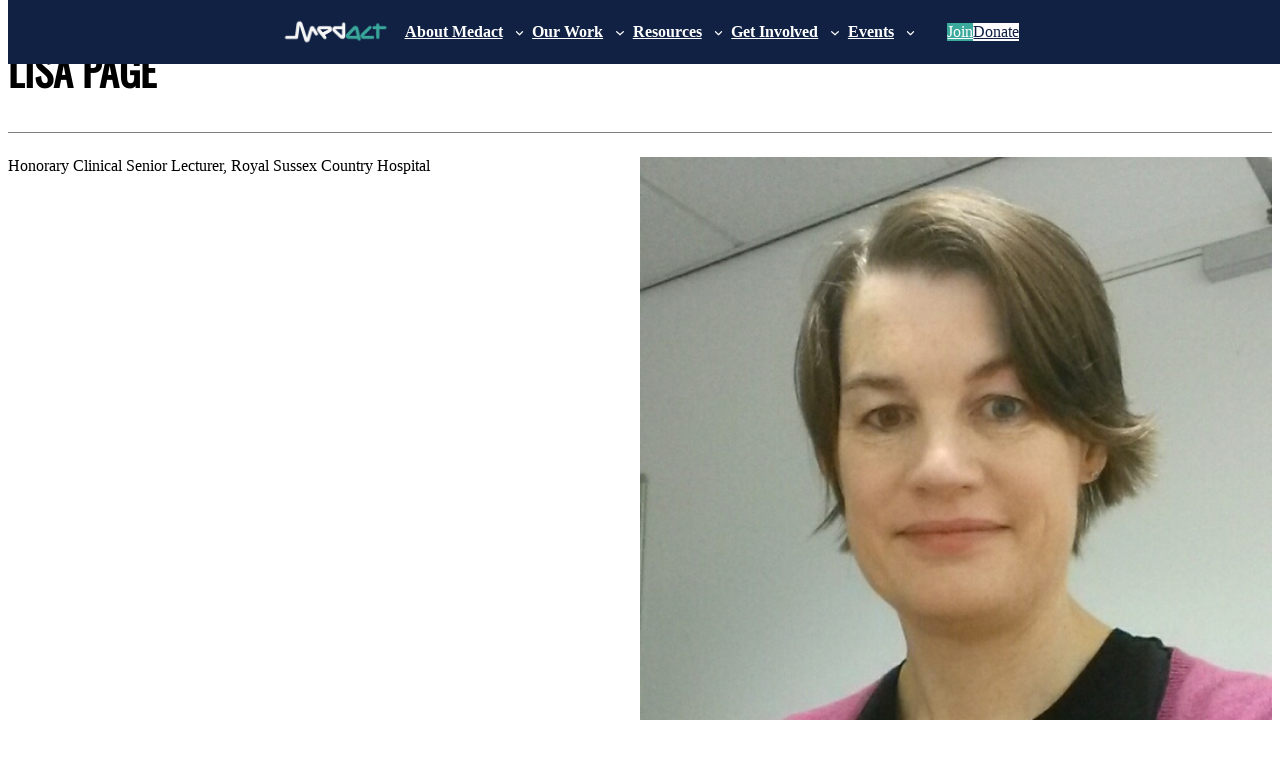

--- FILE ---
content_type: text/html; charset=UTF-8
request_url: https://www.medact.org/people/lisa-page/
body_size: 13747
content:
<!DOCTYPE html>
<html lang="en-GB">
<head>
	<meta charset="UTF-8" />
	<meta name="viewport" content="width=device-width, initial-scale=1" />
<meta name='robots' content='index, follow, max-image-preview:large, max-snippet:-1, max-video-preview:-1' />

	<!-- This site is optimized with the Yoast SEO plugin v23.3 - https://yoast.com/wordpress/plugins/seo/ -->
	<link rel="canonical" href="https://www.medact.org/people/lisa-page/" />
	<meta property="og:locale" content="en_GB" />
	<meta property="og:type" content="article" />
	<meta property="og:title" content="Lisa Page - Medact" />
	<meta property="og:description" content="Honorary Clinical Senior Lecturer, Royal Sussex Country Hospital" />
	<meta property="og:url" content="https://www.medact.org/people/lisa-page/" />
	<meta property="og:site_name" content="Medact" />
	<meta property="article:publisher" content="http://www.facebook.com/medacter" />
	<meta property="article:modified_time" content="2017-01-26T17:53:26+00:00" />
	<meta property="og:image" content="https://www.medact.org/app/uploads/2017/01/Lisa-Page.jpg" />
	<meta property="og:image:width" content="540" />
	<meta property="og:image:height" content="652" />
	<meta property="og:image:type" content="image/jpeg" />
	<meta name="twitter:card" content="summary_large_image" />
	<meta name="twitter:site" content="@medact" />
	<script type="application/ld+json" class="yoast-schema-graph">{"@context":"https://schema.org","@graph":[{"@type":"WebPage","@id":"https://www.medact.org/people/lisa-page/","url":"https://www.medact.org/people/lisa-page/","name":"Lisa Page - Medact","isPartOf":{"@id":"https://www.medact.org/#website"},"primaryImageOfPage":{"@id":"https://www.medact.org/people/lisa-page/#primaryimage"},"image":{"@id":"https://www.medact.org/people/lisa-page/#primaryimage"},"thumbnailUrl":"https://www.medact.org/app/uploads/2017/01/Lisa-Page.jpg","datePublished":"2017-01-04T13:21:12+00:00","dateModified":"2017-01-26T17:53:26+00:00","breadcrumb":{"@id":"https://www.medact.org/people/lisa-page/#breadcrumb"},"inLanguage":"en-GB","potentialAction":[{"@type":"ReadAction","target":["https://www.medact.org/people/lisa-page/"]}]},{"@type":"ImageObject","inLanguage":"en-GB","@id":"https://www.medact.org/people/lisa-page/#primaryimage","url":"https://www.medact.org/app/uploads/2017/01/Lisa-Page.jpg","contentUrl":"https://www.medact.org/app/uploads/2017/01/Lisa-Page.jpg","width":540,"height":652},{"@type":"BreadcrumbList","@id":"https://www.medact.org/people/lisa-page/#breadcrumb","itemListElement":[{"@type":"ListItem","position":1,"name":"Home","item":"https://www.medact.org/"},{"@type":"ListItem","position":2,"name":"People","item":"https://www.medact.org/people/"},{"@type":"ListItem","position":3,"name":"Lisa Page"}]},{"@type":"WebSite","@id":"https://www.medact.org/#website","url":"https://www.medact.org/","name":"Medact","description":"Health workers for health justice","publisher":{"@id":"https://www.medact.org/#organization"},"potentialAction":[{"@type":"SearchAction","target":{"@type":"EntryPoint","urlTemplate":"https://www.medact.org/?s={search_term_string}"},"query-input":"required name=search_term_string"}],"inLanguage":"en-GB"},{"@type":"Organization","@id":"https://www.medact.org/#organization","name":"Medact","url":"https://www.medact.org/","logo":{"@type":"ImageObject","inLanguage":"en-GB","@id":"https://www.medact.org/#/schema/logo/image/","url":"https://www.medact.org/app/uploads/2016/02/Medact-Logo-New-PNG.png","contentUrl":"https://www.medact.org/app/uploads/2016/02/Medact-Logo-New-PNG.png","width":1077,"height":431,"caption":"Medact"},"image":{"@id":"https://www.medact.org/#/schema/logo/image/"},"sameAs":["http://www.facebook.com/medacter","https://x.com/medact","https://www.youtube.com/channel/UCVQoJjqF2BPLzeKer7qG4Dg"]}]}</script>
	<!-- / Yoast SEO plugin. -->


<title>Lisa Page - Medact</title>
<link rel='dns-prefetch' href='//www.medact.org' />
<link rel='dns-prefetch' href='//pl.medact.org' />
<link rel="alternate" type="application/rss+xml" title="Medact &raquo; Feed" href="https://www.medact.org/feed/" />
<link rel="alternate" type="application/rss+xml" title="Medact &raquo; Comments Feed" href="https://www.medact.org/comments/feed/" />
<link rel="alternate" type="text/calendar" title="Medact &raquo; iCal Feed" href="https://www.medact.org/calendar/?ical=1" />
<script>
window._wpemojiSettings = {"baseUrl":"https:\/\/s.w.org\/images\/core\/emoji\/15.0.3\/72x72\/","ext":".png","svgUrl":"https:\/\/s.w.org\/images\/core\/emoji\/15.0.3\/svg\/","svgExt":".svg","source":{"concatemoji":"https:\/\/www.medact.org\/wp\/wp-includes\/js\/wp-emoji-release.min.js?ver=6.6.1"}};
/*! This file is auto-generated */
!function(i,n){var o,s,e;function c(e){try{var t={supportTests:e,timestamp:(new Date).valueOf()};sessionStorage.setItem(o,JSON.stringify(t))}catch(e){}}function p(e,t,n){e.clearRect(0,0,e.canvas.width,e.canvas.height),e.fillText(t,0,0);var t=new Uint32Array(e.getImageData(0,0,e.canvas.width,e.canvas.height).data),r=(e.clearRect(0,0,e.canvas.width,e.canvas.height),e.fillText(n,0,0),new Uint32Array(e.getImageData(0,0,e.canvas.width,e.canvas.height).data));return t.every(function(e,t){return e===r[t]})}function u(e,t,n){switch(t){case"flag":return n(e,"\ud83c\udff3\ufe0f\u200d\u26a7\ufe0f","\ud83c\udff3\ufe0f\u200b\u26a7\ufe0f")?!1:!n(e,"\ud83c\uddfa\ud83c\uddf3","\ud83c\uddfa\u200b\ud83c\uddf3")&&!n(e,"\ud83c\udff4\udb40\udc67\udb40\udc62\udb40\udc65\udb40\udc6e\udb40\udc67\udb40\udc7f","\ud83c\udff4\u200b\udb40\udc67\u200b\udb40\udc62\u200b\udb40\udc65\u200b\udb40\udc6e\u200b\udb40\udc67\u200b\udb40\udc7f");case"emoji":return!n(e,"\ud83d\udc26\u200d\u2b1b","\ud83d\udc26\u200b\u2b1b")}return!1}function f(e,t,n){var r="undefined"!=typeof WorkerGlobalScope&&self instanceof WorkerGlobalScope?new OffscreenCanvas(300,150):i.createElement("canvas"),a=r.getContext("2d",{willReadFrequently:!0}),o=(a.textBaseline="top",a.font="600 32px Arial",{});return e.forEach(function(e){o[e]=t(a,e,n)}),o}function t(e){var t=i.createElement("script");t.src=e,t.defer=!0,i.head.appendChild(t)}"undefined"!=typeof Promise&&(o="wpEmojiSettingsSupports",s=["flag","emoji"],n.supports={everything:!0,everythingExceptFlag:!0},e=new Promise(function(e){i.addEventListener("DOMContentLoaded",e,{once:!0})}),new Promise(function(t){var n=function(){try{var e=JSON.parse(sessionStorage.getItem(o));if("object"==typeof e&&"number"==typeof e.timestamp&&(new Date).valueOf()<e.timestamp+604800&&"object"==typeof e.supportTests)return e.supportTests}catch(e){}return null}();if(!n){if("undefined"!=typeof Worker&&"undefined"!=typeof OffscreenCanvas&&"undefined"!=typeof URL&&URL.createObjectURL&&"undefined"!=typeof Blob)try{var e="postMessage("+f.toString()+"("+[JSON.stringify(s),u.toString(),p.toString()].join(",")+"));",r=new Blob([e],{type:"text/javascript"}),a=new Worker(URL.createObjectURL(r),{name:"wpTestEmojiSupports"});return void(a.onmessage=function(e){c(n=e.data),a.terminate(),t(n)})}catch(e){}c(n=f(s,u,p))}t(n)}).then(function(e){for(var t in e)n.supports[t]=e[t],n.supports.everything=n.supports.everything&&n.supports[t],"flag"!==t&&(n.supports.everythingExceptFlag=n.supports.everythingExceptFlag&&n.supports[t]);n.supports.everythingExceptFlag=n.supports.everythingExceptFlag&&!n.supports.flag,n.DOMReady=!1,n.readyCallback=function(){n.DOMReady=!0}}).then(function(){return e}).then(function(){var e;n.supports.everything||(n.readyCallback(),(e=n.source||{}).concatemoji?t(e.concatemoji):e.wpemoji&&e.twemoji&&(t(e.twemoji),t(e.wpemoji)))}))}((window,document),window._wpemojiSettings);
</script>
<link rel='stylesheet' id='leaflet_search_styles-css' href='https://www.medact.org/app/plugins/wp-leaflet-search/leaflet-search.min.css?ver=6.6.1' media='all' />
<style id='wp-block-site-logo-inline-css'>
.wp-block-site-logo{box-sizing:border-box;line-height:0}.wp-block-site-logo a{display:inline-block;line-height:0}.wp-block-site-logo.is-default-size img{height:auto;width:120px}.wp-block-site-logo img{height:auto;max-width:100%}.wp-block-site-logo a,.wp-block-site-logo img{border-radius:inherit}.wp-block-site-logo.aligncenter{margin-left:auto;margin-right:auto;text-align:center}:root :where(.wp-block-site-logo.is-style-rounded){border-radius:9999px}
</style>
<style id='wp-block-navigation-link-inline-css'>
.wp-block-navigation .wp-block-navigation-item__label{overflow-wrap:break-word}.wp-block-navigation .wp-block-navigation-item__description{display:none}.link-ui-tools{border-top:1px solid #f0f0f0;padding:8px}.link-ui-block-inserter{padding-top:8px}.link-ui-block-inserter__back{margin-left:8px;text-transform:uppercase}
</style>
<link rel='stylesheet' id='wp-block-navigation-css' href='https://www.medact.org/wp/wp-includes/blocks/navigation/style.min.css?ver=6.6.1' media='all' />
<style id='wp-block-button-inline-css'>
.wp-block-button__link{box-sizing:border-box;cursor:pointer;display:inline-block;text-align:center;word-break:break-word}.wp-block-button__link.aligncenter{text-align:center}.wp-block-button__link.alignright{text-align:right}:where(.wp-block-button__link){border-radius:9999px;box-shadow:none;padding:calc(.667em + 2px) calc(1.333em + 2px);text-decoration:none}.wp-block-button[style*=text-decoration] .wp-block-button__link{text-decoration:inherit}.wp-block-buttons>.wp-block-button.has-custom-width{max-width:none}.wp-block-buttons>.wp-block-button.has-custom-width .wp-block-button__link{width:100%}.wp-block-buttons>.wp-block-button.has-custom-font-size .wp-block-button__link{font-size:inherit}.wp-block-buttons>.wp-block-button.wp-block-button__width-25{width:calc(25% - var(--wp--style--block-gap, .5em)*.75)}.wp-block-buttons>.wp-block-button.wp-block-button__width-50{width:calc(50% - var(--wp--style--block-gap, .5em)*.5)}.wp-block-buttons>.wp-block-button.wp-block-button__width-75{width:calc(75% - var(--wp--style--block-gap, .5em)*.25)}.wp-block-buttons>.wp-block-button.wp-block-button__width-100{flex-basis:100%;width:100%}.wp-block-buttons.is-vertical>.wp-block-button.wp-block-button__width-25{width:25%}.wp-block-buttons.is-vertical>.wp-block-button.wp-block-button__width-50{width:50%}.wp-block-buttons.is-vertical>.wp-block-button.wp-block-button__width-75{width:75%}.wp-block-button.is-style-squared,.wp-block-button__link.wp-block-button.is-style-squared{border-radius:0}.wp-block-button.no-border-radius,.wp-block-button__link.no-border-radius{border-radius:0!important}:root :where(.wp-block-button .wp-block-button__link.is-style-outline),:root :where(.wp-block-button.is-style-outline>.wp-block-button__link){border:2px solid;padding:.667em 1.333em}:root :where(.wp-block-button .wp-block-button__link.is-style-outline:not(.has-text-color)),:root :where(.wp-block-button.is-style-outline>.wp-block-button__link:not(.has-text-color)){color:currentColor}:root :where(.wp-block-button .wp-block-button__link.is-style-outline:not(.has-background)),:root :where(.wp-block-button.is-style-outline>.wp-block-button__link:not(.has-background)){background-color:initial;background-image:none}
</style>
<style id='wp-block-buttons-inline-css'>
.wp-block-buttons.is-vertical{flex-direction:column}.wp-block-buttons.is-vertical>.wp-block-button:last-child{margin-bottom:0}.wp-block-buttons>.wp-block-button{display:inline-block;margin:0}.wp-block-buttons.is-content-justification-left{justify-content:flex-start}.wp-block-buttons.is-content-justification-left.is-vertical{align-items:flex-start}.wp-block-buttons.is-content-justification-center{justify-content:center}.wp-block-buttons.is-content-justification-center.is-vertical{align-items:center}.wp-block-buttons.is-content-justification-right{justify-content:flex-end}.wp-block-buttons.is-content-justification-right.is-vertical{align-items:flex-end}.wp-block-buttons.is-content-justification-space-between{justify-content:space-between}.wp-block-buttons.aligncenter{text-align:center}.wp-block-buttons:not(.is-content-justification-space-between,.is-content-justification-right,.is-content-justification-left,.is-content-justification-center) .wp-block-button.aligncenter{margin-left:auto;margin-right:auto;width:100%}.wp-block-buttons[style*=text-decoration] .wp-block-button,.wp-block-buttons[style*=text-decoration] .wp-block-button__link{text-decoration:inherit}.wp-block-buttons.has-custom-font-size .wp-block-button__link{font-size:inherit}.wp-block-button.aligncenter{text-align:center}
</style>
<style id='wp-block-group-inline-css'>
.wp-block-group{box-sizing:border-box}:where(.wp-block-group.wp-block-group-is-layout-constrained){position:relative}
</style>
<style id='wp-block-post-title-inline-css'>
.wp-block-post-title{box-sizing:border-box;word-break:break-word}.wp-block-post-title a{display:inline-block}
</style>
<style id='wp-block-post-featured-image-inline-css'>
.wp-block-post-featured-image{margin-left:0;margin-right:0}.wp-block-post-featured-image a{display:block;height:100%}.wp-block-post-featured-image img{box-sizing:border-box;height:auto;max-width:100%;vertical-align:bottom;width:100%}.wp-block-post-featured-image.alignfull img,.wp-block-post-featured-image.alignwide img{width:100%}.wp-block-post-featured-image .wp-block-post-featured-image__overlay.has-background-dim{background-color:#000;inset:0;position:absolute}.wp-block-post-featured-image{position:relative}.wp-block-post-featured-image .wp-block-post-featured-image__overlay.has-background-gradient{background-color:initial}.wp-block-post-featured-image .wp-block-post-featured-image__overlay.has-background-dim-0{opacity:0}.wp-block-post-featured-image .wp-block-post-featured-image__overlay.has-background-dim-10{opacity:.1}.wp-block-post-featured-image .wp-block-post-featured-image__overlay.has-background-dim-20{opacity:.2}.wp-block-post-featured-image .wp-block-post-featured-image__overlay.has-background-dim-30{opacity:.3}.wp-block-post-featured-image .wp-block-post-featured-image__overlay.has-background-dim-40{opacity:.4}.wp-block-post-featured-image .wp-block-post-featured-image__overlay.has-background-dim-50{opacity:.5}.wp-block-post-featured-image .wp-block-post-featured-image__overlay.has-background-dim-60{opacity:.6}.wp-block-post-featured-image .wp-block-post-featured-image__overlay.has-background-dim-70{opacity:.7}.wp-block-post-featured-image .wp-block-post-featured-image__overlay.has-background-dim-80{opacity:.8}.wp-block-post-featured-image .wp-block-post-featured-image__overlay.has-background-dim-90{opacity:.9}.wp-block-post-featured-image .wp-block-post-featured-image__overlay.has-background-dim-100{opacity:1}.wp-block-post-featured-image:where(.alignleft,.alignright){width:100%}
</style>
<style id='wp-block-columns-inline-css'>
.wp-block-columns{align-items:normal!important;box-sizing:border-box;display:flex;flex-wrap:wrap!important}@media (min-width:782px){.wp-block-columns{flex-wrap:nowrap!important}}.wp-block-columns.are-vertically-aligned-top{align-items:flex-start}.wp-block-columns.are-vertically-aligned-center{align-items:center}.wp-block-columns.are-vertically-aligned-bottom{align-items:flex-end}@media (max-width:781px){.wp-block-columns:not(.is-not-stacked-on-mobile)>.wp-block-column{flex-basis:100%!important}}@media (min-width:782px){.wp-block-columns:not(.is-not-stacked-on-mobile)>.wp-block-column{flex-basis:0;flex-grow:1}.wp-block-columns:not(.is-not-stacked-on-mobile)>.wp-block-column[style*=flex-basis]{flex-grow:0}}.wp-block-columns.is-not-stacked-on-mobile{flex-wrap:nowrap!important}.wp-block-columns.is-not-stacked-on-mobile>.wp-block-column{flex-basis:0;flex-grow:1}.wp-block-columns.is-not-stacked-on-mobile>.wp-block-column[style*=flex-basis]{flex-grow:0}:where(.wp-block-columns){margin-bottom:1.75em}:where(.wp-block-columns.has-background){padding:1.25em 2.375em}.wp-block-column{flex-grow:1;min-width:0;overflow-wrap:break-word;word-break:break-word}.wp-block-column.is-vertically-aligned-top{align-self:flex-start}.wp-block-column.is-vertically-aligned-center{align-self:center}.wp-block-column.is-vertically-aligned-bottom{align-self:flex-end}.wp-block-column.is-vertically-aligned-stretch{align-self:stretch}.wp-block-column.is-vertically-aligned-bottom,.wp-block-column.is-vertically-aligned-center,.wp-block-column.is-vertically-aligned-top{width:100%}
</style>
<style id='wp-block-paragraph-inline-css'>
.is-small-text{font-size:.875em}.is-regular-text{font-size:1em}.is-large-text{font-size:2.25em}.is-larger-text{font-size:3em}.has-drop-cap:not(:focus):first-letter{float:left;font-size:8.4em;font-style:normal;font-weight:100;line-height:.68;margin:.05em .1em 0 0;text-transform:uppercase}body.rtl .has-drop-cap:not(:focus):first-letter{float:none;margin-left:.1em}p.has-drop-cap.has-background{overflow:hidden}:root :where(p.has-background){padding:1.25em 2.375em}:where(p.has-text-color:not(.has-link-color)) a{color:inherit}p.has-text-align-left[style*="writing-mode:vertical-lr"],p.has-text-align-right[style*="writing-mode:vertical-rl"]{rotate:180deg}
</style>
<style id='wp-emoji-styles-inline-css'>

	img.wp-smiley, img.emoji {
		display: inline !important;
		border: none !important;
		box-shadow: none !important;
		height: 1em !important;
		width: 1em !important;
		margin: 0 0.07em !important;
		vertical-align: -0.1em !important;
		background: none !important;
		padding: 0 !important;
	}
</style>
<style id='wp-block-library-inline-css'>
:root{--wp-admin-theme-color:#007cba;--wp-admin-theme-color--rgb:0,124,186;--wp-admin-theme-color-darker-10:#006ba1;--wp-admin-theme-color-darker-10--rgb:0,107,161;--wp-admin-theme-color-darker-20:#005a87;--wp-admin-theme-color-darker-20--rgb:0,90,135;--wp-admin-border-width-focus:2px;--wp-block-synced-color:#7a00df;--wp-block-synced-color--rgb:122,0,223;--wp-bound-block-color:var(--wp-block-synced-color)}@media (min-resolution:192dpi){:root{--wp-admin-border-width-focus:1.5px}}.wp-element-button{cursor:pointer}:root{--wp--preset--font-size--normal:16px;--wp--preset--font-size--huge:42px}:root .has-very-light-gray-background-color{background-color:#eee}:root .has-very-dark-gray-background-color{background-color:#313131}:root .has-very-light-gray-color{color:#eee}:root .has-very-dark-gray-color{color:#313131}:root .has-vivid-green-cyan-to-vivid-cyan-blue-gradient-background{background:linear-gradient(135deg,#00d084,#0693e3)}:root .has-purple-crush-gradient-background{background:linear-gradient(135deg,#34e2e4,#4721fb 50%,#ab1dfe)}:root .has-hazy-dawn-gradient-background{background:linear-gradient(135deg,#faaca8,#dad0ec)}:root .has-subdued-olive-gradient-background{background:linear-gradient(135deg,#fafae1,#67a671)}:root .has-atomic-cream-gradient-background{background:linear-gradient(135deg,#fdd79a,#004a59)}:root .has-nightshade-gradient-background{background:linear-gradient(135deg,#330968,#31cdcf)}:root .has-midnight-gradient-background{background:linear-gradient(135deg,#020381,#2874fc)}.has-regular-font-size{font-size:1em}.has-larger-font-size{font-size:2.625em}.has-normal-font-size{font-size:var(--wp--preset--font-size--normal)}.has-huge-font-size{font-size:var(--wp--preset--font-size--huge)}.has-text-align-center{text-align:center}.has-text-align-left{text-align:left}.has-text-align-right{text-align:right}#end-resizable-editor-section{display:none}.aligncenter{clear:both}.items-justified-left{justify-content:flex-start}.items-justified-center{justify-content:center}.items-justified-right{justify-content:flex-end}.items-justified-space-between{justify-content:space-between}.screen-reader-text{border:0;clip:rect(1px,1px,1px,1px);clip-path:inset(50%);height:1px;margin:-1px;overflow:hidden;padding:0;position:absolute;width:1px;word-wrap:normal!important}.screen-reader-text:focus{background-color:#ddd;clip:auto!important;clip-path:none;color:#444;display:block;font-size:1em;height:auto;left:5px;line-height:normal;padding:15px 23px 14px;text-decoration:none;top:5px;width:auto;z-index:100000}html :where(.has-border-color){border-style:solid}html :where([style*=border-top-color]){border-top-style:solid}html :where([style*=border-right-color]){border-right-style:solid}html :where([style*=border-bottom-color]){border-bottom-style:solid}html :where([style*=border-left-color]){border-left-style:solid}html :where([style*=border-width]){border-style:solid}html :where([style*=border-top-width]){border-top-style:solid}html :where([style*=border-right-width]){border-right-style:solid}html :where([style*=border-bottom-width]){border-bottom-style:solid}html :where([style*=border-left-width]){border-left-style:solid}html :where(img[class*=wp-image-]){height:auto;max-width:100%}:where(figure){margin:0 0 1em}html :where(.is-position-sticky){--wp-admin--admin-bar--position-offset:var(--wp-admin--admin-bar--height,0px)}@media screen and (max-width:600px){html :where(.is-position-sticky){--wp-admin--admin-bar--position-offset:0px}}
</style>
<style id='global-styles-inline-css'>
:root{--wp--preset--aspect-ratio--square: 1;--wp--preset--aspect-ratio--4-3: 4/3;--wp--preset--aspect-ratio--3-4: 3/4;--wp--preset--aspect-ratio--3-2: 3/2;--wp--preset--aspect-ratio--2-3: 2/3;--wp--preset--aspect-ratio--16-9: 16/9;--wp--preset--aspect-ratio--9-16: 9/16;--wp--preset--color--black: #000000;--wp--preset--color--cyan-bluish-gray: #abb8c3;--wp--preset--color--white: #ffffff;--wp--preset--color--pale-pink: #f78da7;--wp--preset--color--vivid-red: #cf2e2e;--wp--preset--color--luminous-vivid-orange: #ff6900;--wp--preset--color--luminous-vivid-amber: #fcb900;--wp--preset--color--light-green-cyan: #7bdcb5;--wp--preset--color--vivid-green-cyan: #00d084;--wp--preset--color--pale-cyan-blue: #8ed1fc;--wp--preset--color--vivid-cyan-blue: #0693e3;--wp--preset--color--vivid-purple: #9b51e0;--wp--preset--color--dark-blue: var(--medact-blue);--wp--preset--color--dark-blue-overlay: var(--medact-blue-overlay);--wp--preset--color--darker-blue: var(--medact-blue-black);--wp--preset--color--darkest-blue: var(--medact-blue-black);--wp--preset--color--mid-blue: var(--medact-blue-green);--wp--preset--color--light-blue: var(--medact-green);--wp--preset--color--brighter-light-blue: var(--medact-green);--wp--preset--color--blue-grey: var(--medact-green);--wp--preset--color--green: var(--medact-green);--wp--preset--color--red: var(--medact-red);--wp--preset--color--yellow: var(--medact-yellow);--wp--preset--gradient--vivid-cyan-blue-to-vivid-purple: linear-gradient(135deg,rgba(6,147,227,1) 0%,rgb(155,81,224) 100%);--wp--preset--gradient--light-green-cyan-to-vivid-green-cyan: linear-gradient(135deg,rgb(122,220,180) 0%,rgb(0,208,130) 100%);--wp--preset--gradient--luminous-vivid-amber-to-luminous-vivid-orange: linear-gradient(135deg,rgba(252,185,0,1) 0%,rgba(255,105,0,1) 100%);--wp--preset--gradient--luminous-vivid-orange-to-vivid-red: linear-gradient(135deg,rgba(255,105,0,1) 0%,rgb(207,46,46) 100%);--wp--preset--gradient--very-light-gray-to-cyan-bluish-gray: linear-gradient(135deg,rgb(238,238,238) 0%,rgb(169,184,195) 100%);--wp--preset--gradient--cool-to-warm-spectrum: linear-gradient(135deg,rgb(74,234,220) 0%,rgb(151,120,209) 20%,rgb(207,42,186) 40%,rgb(238,44,130) 60%,rgb(251,105,98) 80%,rgb(254,248,76) 100%);--wp--preset--gradient--blush-light-purple: linear-gradient(135deg,rgb(255,206,236) 0%,rgb(152,150,240) 100%);--wp--preset--gradient--blush-bordeaux: linear-gradient(135deg,rgb(254,205,165) 0%,rgb(254,45,45) 50%,rgb(107,0,62) 100%);--wp--preset--gradient--luminous-dusk: linear-gradient(135deg,rgb(255,203,112) 0%,rgb(199,81,192) 50%,rgb(65,88,208) 100%);--wp--preset--gradient--pale-ocean: linear-gradient(135deg,rgb(255,245,203) 0%,rgb(182,227,212) 50%,rgb(51,167,181) 100%);--wp--preset--gradient--electric-grass: linear-gradient(135deg,rgb(202,248,128) 0%,rgb(113,206,126) 100%);--wp--preset--gradient--midnight: linear-gradient(135deg,rgb(2,3,129) 0%,rgb(40,116,252) 100%);--wp--preset--font-size--small: 13px;--wp--preset--font-size--medium: 20px;--wp--preset--font-size--large: 36px;--wp--preset--font-size--x-large: 42px;--wp--preset--font-family--body: var(--medact-body-font);--wp--preset--font-family--title: var(--medact-title-font);--wp--preset--spacing--20: 0.44rem;--wp--preset--spacing--30: 0.67rem;--wp--preset--spacing--40: 1rem;--wp--preset--spacing--50: 1.5rem;--wp--preset--spacing--60: 2.25rem;--wp--preset--spacing--70: 3.38rem;--wp--preset--spacing--80: 5.06rem;--wp--preset--shadow--natural: 6px 6px 9px rgba(0, 0, 0, 0.2);--wp--preset--shadow--deep: 12px 12px 50px rgba(0, 0, 0, 0.4);--wp--preset--shadow--sharp: 6px 6px 0px rgba(0, 0, 0, 0.2);--wp--preset--shadow--outlined: 6px 6px 0px -3px rgba(255, 255, 255, 1), 6px 6px rgba(0, 0, 0, 1);--wp--preset--shadow--crisp: 6px 6px 0px rgba(0, 0, 0, 1);}:root { --wp--style--global--content-size: 840px;--wp--style--global--wide-size: 1100px; }:where(body) { margin: 0; }.wp-site-blocks { padding-top: var(--wp--style--root--padding-top); padding-bottom: var(--wp--style--root--padding-bottom); }.has-global-padding { padding-right: var(--wp--style--root--padding-right); padding-left: var(--wp--style--root--padding-left); }.has-global-padding > .alignfull { margin-right: calc(var(--wp--style--root--padding-right) * -1); margin-left: calc(var(--wp--style--root--padding-left) * -1); }.has-global-padding :where(:not(.alignfull.is-layout-flow) > .has-global-padding:not(.wp-block-block, .alignfull)) { padding-right: 0; padding-left: 0; }.has-global-padding :where(:not(.alignfull.is-layout-flow) > .has-global-padding:not(.wp-block-block, .alignfull)) > .alignfull { margin-left: 0; margin-right: 0; }.wp-site-blocks > .alignleft { float: left; margin-right: 2em; }.wp-site-blocks > .alignright { float: right; margin-left: 2em; }.wp-site-blocks > .aligncenter { justify-content: center; margin-left: auto; margin-right: auto; }:where(.wp-site-blocks) > * { margin-block-start: 24px; margin-block-end: 0; }:where(.wp-site-blocks) > :first-child { margin-block-start: 0; }:where(.wp-site-blocks) > :last-child { margin-block-end: 0; }:root { --wp--style--block-gap: 24px; }.is-layout-flow  > :first-child{margin-block-start: 0;}.is-layout-flow  > :last-child{margin-block-end: 0;}.is-layout-flow  > *{margin-block-start: 24px;margin-block-end: 0;}.is-layout-constrained  > :first-child{margin-block-start: 0;}.is-layout-constrained  > :last-child{margin-block-end: 0;}.is-layout-constrained  > *{margin-block-start: 24px;margin-block-end: 0;}.is-layout-flex {gap: 24px;}.is-layout-grid {gap: 24px;}.is-layout-flow > .alignleft{float: left;margin-inline-start: 0;margin-inline-end: 2em;}.is-layout-flow > .alignright{float: right;margin-inline-start: 2em;margin-inline-end: 0;}.is-layout-flow > .aligncenter{margin-left: auto !important;margin-right: auto !important;}.is-layout-constrained > .alignleft{float: left;margin-inline-start: 0;margin-inline-end: 2em;}.is-layout-constrained > .alignright{float: right;margin-inline-start: 2em;margin-inline-end: 0;}.is-layout-constrained > .aligncenter{margin-left: auto !important;margin-right: auto !important;}.is-layout-constrained > :where(:not(.alignleft):not(.alignright):not(.alignfull)){max-width: var(--wp--style--global--content-size);margin-left: auto !important;margin-right: auto !important;}.is-layout-constrained > .alignwide{max-width: var(--wp--style--global--wide-size);}body .is-layout-flex{display: flex;}.is-layout-flex{flex-wrap: wrap;align-items: center;}.is-layout-flex > :is(*, div){margin: 0;}body .is-layout-grid{display: grid;}.is-layout-grid > :is(*, div){margin: 0;}:root :where(body){font-family: var(--medact-body-font);font-weight: 400;line-height: 1.7;--wp--style--root--padding-top: 0px;--wp--style--root--padding-right: 0px;--wp--style--root--padding-bottom: 0px;--wp--style--root--padding-left: 0px;}a:where(:not(.wp-element-button)){color: var(--medact-blue-green);text-decoration: None;}h1, h2, h3, h4, h5, h6{font-family: var(--medact-title-font);font-weight: 600;}:root :where(.wp-element-button, .wp-block-button__link){background-color: var(--medact-blue);border-radius: 0px;border-width: 0;color: var(--medact-white);font-family: inherit;font-size: inherit;font-weight: 600;line-height: inherit;padding: calc(0.667em + 2px) calc(1.333em + 2px);text-decoration: none;}.has-black-color{color: var(--wp--preset--color--black) !important;}.has-cyan-bluish-gray-color{color: var(--wp--preset--color--cyan-bluish-gray) !important;}.has-white-color{color: var(--wp--preset--color--white) !important;}.has-pale-pink-color{color: var(--wp--preset--color--pale-pink) !important;}.has-vivid-red-color{color: var(--wp--preset--color--vivid-red) !important;}.has-luminous-vivid-orange-color{color: var(--wp--preset--color--luminous-vivid-orange) !important;}.has-luminous-vivid-amber-color{color: var(--wp--preset--color--luminous-vivid-amber) !important;}.has-light-green-cyan-color{color: var(--wp--preset--color--light-green-cyan) !important;}.has-vivid-green-cyan-color{color: var(--wp--preset--color--vivid-green-cyan) !important;}.has-pale-cyan-blue-color{color: var(--wp--preset--color--pale-cyan-blue) !important;}.has-vivid-cyan-blue-color{color: var(--wp--preset--color--vivid-cyan-blue) !important;}.has-vivid-purple-color{color: var(--wp--preset--color--vivid-purple) !important;}.has-dark-blue-color{color: var(--wp--preset--color--dark-blue) !important;}.has-dark-blue-overlay-color{color: var(--wp--preset--color--dark-blue-overlay) !important;}.has-darker-blue-color{color: var(--wp--preset--color--darker-blue) !important;}.has-darkest-blue-color{color: var(--wp--preset--color--darkest-blue) !important;}.has-mid-blue-color{color: var(--wp--preset--color--mid-blue) !important;}.has-light-blue-color{color: var(--wp--preset--color--light-blue) !important;}.has-brighter-light-blue-color{color: var(--wp--preset--color--brighter-light-blue) !important;}.has-blue-grey-color{color: var(--wp--preset--color--blue-grey) !important;}.has-green-color{color: var(--wp--preset--color--green) !important;}.has-red-color{color: var(--wp--preset--color--red) !important;}.has-yellow-color{color: var(--wp--preset--color--yellow) !important;}.has-black-background-color{background-color: var(--wp--preset--color--black) !important;}.has-cyan-bluish-gray-background-color{background-color: var(--wp--preset--color--cyan-bluish-gray) !important;}.has-white-background-color{background-color: var(--wp--preset--color--white) !important;}.has-pale-pink-background-color{background-color: var(--wp--preset--color--pale-pink) !important;}.has-vivid-red-background-color{background-color: var(--wp--preset--color--vivid-red) !important;}.has-luminous-vivid-orange-background-color{background-color: var(--wp--preset--color--luminous-vivid-orange) !important;}.has-luminous-vivid-amber-background-color{background-color: var(--wp--preset--color--luminous-vivid-amber) !important;}.has-light-green-cyan-background-color{background-color: var(--wp--preset--color--light-green-cyan) !important;}.has-vivid-green-cyan-background-color{background-color: var(--wp--preset--color--vivid-green-cyan) !important;}.has-pale-cyan-blue-background-color{background-color: var(--wp--preset--color--pale-cyan-blue) !important;}.has-vivid-cyan-blue-background-color{background-color: var(--wp--preset--color--vivid-cyan-blue) !important;}.has-vivid-purple-background-color{background-color: var(--wp--preset--color--vivid-purple) !important;}.has-dark-blue-background-color{background-color: var(--wp--preset--color--dark-blue) !important;}.has-dark-blue-overlay-background-color{background-color: var(--wp--preset--color--dark-blue-overlay) !important;}.has-darker-blue-background-color{background-color: var(--wp--preset--color--darker-blue) !important;}.has-darkest-blue-background-color{background-color: var(--wp--preset--color--darkest-blue) !important;}.has-mid-blue-background-color{background-color: var(--wp--preset--color--mid-blue) !important;}.has-light-blue-background-color{background-color: var(--wp--preset--color--light-blue) !important;}.has-brighter-light-blue-background-color{background-color: var(--wp--preset--color--brighter-light-blue) !important;}.has-blue-grey-background-color{background-color: var(--wp--preset--color--blue-grey) !important;}.has-green-background-color{background-color: var(--wp--preset--color--green) !important;}.has-red-background-color{background-color: var(--wp--preset--color--red) !important;}.has-yellow-background-color{background-color: var(--wp--preset--color--yellow) !important;}.has-black-border-color{border-color: var(--wp--preset--color--black) !important;}.has-cyan-bluish-gray-border-color{border-color: var(--wp--preset--color--cyan-bluish-gray) !important;}.has-white-border-color{border-color: var(--wp--preset--color--white) !important;}.has-pale-pink-border-color{border-color: var(--wp--preset--color--pale-pink) !important;}.has-vivid-red-border-color{border-color: var(--wp--preset--color--vivid-red) !important;}.has-luminous-vivid-orange-border-color{border-color: var(--wp--preset--color--luminous-vivid-orange) !important;}.has-luminous-vivid-amber-border-color{border-color: var(--wp--preset--color--luminous-vivid-amber) !important;}.has-light-green-cyan-border-color{border-color: var(--wp--preset--color--light-green-cyan) !important;}.has-vivid-green-cyan-border-color{border-color: var(--wp--preset--color--vivid-green-cyan) !important;}.has-pale-cyan-blue-border-color{border-color: var(--wp--preset--color--pale-cyan-blue) !important;}.has-vivid-cyan-blue-border-color{border-color: var(--wp--preset--color--vivid-cyan-blue) !important;}.has-vivid-purple-border-color{border-color: var(--wp--preset--color--vivid-purple) !important;}.has-dark-blue-border-color{border-color: var(--wp--preset--color--dark-blue) !important;}.has-dark-blue-overlay-border-color{border-color: var(--wp--preset--color--dark-blue-overlay) !important;}.has-darker-blue-border-color{border-color: var(--wp--preset--color--darker-blue) !important;}.has-darkest-blue-border-color{border-color: var(--wp--preset--color--darkest-blue) !important;}.has-mid-blue-border-color{border-color: var(--wp--preset--color--mid-blue) !important;}.has-light-blue-border-color{border-color: var(--wp--preset--color--light-blue) !important;}.has-brighter-light-blue-border-color{border-color: var(--wp--preset--color--brighter-light-blue) !important;}.has-blue-grey-border-color{border-color: var(--wp--preset--color--blue-grey) !important;}.has-green-border-color{border-color: var(--wp--preset--color--green) !important;}.has-red-border-color{border-color: var(--wp--preset--color--red) !important;}.has-yellow-border-color{border-color: var(--wp--preset--color--yellow) !important;}.has-vivid-cyan-blue-to-vivid-purple-gradient-background{background: var(--wp--preset--gradient--vivid-cyan-blue-to-vivid-purple) !important;}.has-light-green-cyan-to-vivid-green-cyan-gradient-background{background: var(--wp--preset--gradient--light-green-cyan-to-vivid-green-cyan) !important;}.has-luminous-vivid-amber-to-luminous-vivid-orange-gradient-background{background: var(--wp--preset--gradient--luminous-vivid-amber-to-luminous-vivid-orange) !important;}.has-luminous-vivid-orange-to-vivid-red-gradient-background{background: var(--wp--preset--gradient--luminous-vivid-orange-to-vivid-red) !important;}.has-very-light-gray-to-cyan-bluish-gray-gradient-background{background: var(--wp--preset--gradient--very-light-gray-to-cyan-bluish-gray) !important;}.has-cool-to-warm-spectrum-gradient-background{background: var(--wp--preset--gradient--cool-to-warm-spectrum) !important;}.has-blush-light-purple-gradient-background{background: var(--wp--preset--gradient--blush-light-purple) !important;}.has-blush-bordeaux-gradient-background{background: var(--wp--preset--gradient--blush-bordeaux) !important;}.has-luminous-dusk-gradient-background{background: var(--wp--preset--gradient--luminous-dusk) !important;}.has-pale-ocean-gradient-background{background: var(--wp--preset--gradient--pale-ocean) !important;}.has-electric-grass-gradient-background{background: var(--wp--preset--gradient--electric-grass) !important;}.has-midnight-gradient-background{background: var(--wp--preset--gradient--midnight) !important;}.has-small-font-size{font-size: var(--wp--preset--font-size--small) !important;}.has-medium-font-size{font-size: var(--wp--preset--font-size--medium) !important;}.has-large-font-size{font-size: var(--wp--preset--font-size--large) !important;}.has-x-large-font-size{font-size: var(--wp--preset--font-size--x-large) !important;}.has-body-font-family{font-family: var(--wp--preset--font-family--body) !important;}.has-title-font-family{font-family: var(--wp--preset--font-family--title) !important;}
.h4gnd-query li:first-of-type {
	padding-inline-start: 0
}.h4gnd-query li:first-of-type {
  padding-inline-start: 0
}
</style>
<style id='core-block-supports-inline-css'>
.wp-container-core-navigation-is-layout-1{justify-content:flex-start;}.wp-container-core-buttons-is-layout-1{flex-wrap:nowrap;justify-content:flex-end;}.wp-container-core-group-is-layout-1{flex-wrap:nowrap;justify-content:space-between;}.wp-container-core-group-is-layout-2{flex-wrap:nowrap;justify-content:center;}.wp-container-core-columns-is-layout-1{flex-wrap:nowrap;}.wp-container-core-navigation-is-layout-2{gap:10px;flex-direction:column;align-items:flex-start;}.wp-container-core-navigation-is-layout-3{gap:10px;flex-direction:column;align-items:flex-start;}.wp-container-core-navigation-is-layout-4{gap:10px;flex-direction:column;align-items:flex-start;}.wp-container-core-navigation-is-layout-5{gap:10px;flex-direction:column;align-items:flex-start;}.wp-container-core-columns-is-layout-2{flex-wrap:nowrap;gap:0 0;}.wp-container-core-navigation-is-layout-6{justify-content:flex-start;}.wp-container-core-group-is-layout-7 > .alignfull{margin-right:calc(var(--wp--preset--spacing--30) * -1);margin-left:calc(var(--wp--preset--spacing--30) * -1);}.wp-container-core-group-is-layout-9 > .alignfull{margin-right:calc(var(--wp--preset--spacing--30) * -1);margin-left:calc(var(--wp--preset--spacing--30) * -1);}.wp-container-core-group-is-layout-10 > *{margin-block-start:0;margin-block-end:0;}.wp-container-core-group-is-layout-10 > * + *{margin-block-start:0px;margin-block-end:0;}.wp-container-core-group-is-layout-11 > *{margin-block-start:0;margin-block-end:0;}.wp-container-core-group-is-layout-11 > * + *{margin-block-start:0px;margin-block-end:0;}
</style>
<style id='wp-block-template-skip-link-inline-css'>

		.skip-link.screen-reader-text {
			border: 0;
			clip: rect(1px,1px,1px,1px);
			clip-path: inset(50%);
			height: 1px;
			margin: -1px;
			overflow: hidden;
			padding: 0;
			position: absolute !important;
			width: 1px;
			word-wrap: normal !important;
		}

		.skip-link.screen-reader-text:focus {
			background-color: #eee;
			clip: auto !important;
			clip-path: none;
			color: #444;
			display: block;
			font-size: 1em;
			height: auto;
			left: 5px;
			line-height: normal;
			padding: 15px 23px 14px;
			text-decoration: none;
			top: 5px;
			width: auto;
			z-index: 100000;
		}
</style>
<link rel='stylesheet' id='medact-colours-css' href='https://www.medact.org/app/themes/medact/css/colours.css?ver=1.4.3' media='all' />
<link rel='stylesheet' id='medact-typography-css' href='https://www.medact.org/app/themes/medact/css/typography.css?ver=1.4.3' media='all' />
<link rel='stylesheet' id='medact-buttons-css' href='https://www.medact.org/app/themes/medact/css/buttons.css?ver=1.4.3' media='all' />
<link rel='stylesheet' id='medact-events-css' href='https://www.medact.org/app/themes/medact/css/events.css?ver=1.4.3' media='all' />
<link rel='stylesheet' id='medact-h4gnd-css' href='https://www.medact.org/app/themes/medact/css/h4gnd.css?ver=1.4.3' media='all' />
<link rel='stylesheet' id='medact-misc-css' href='https://www.medact.org/app/themes/medact/css/misc.css?ver=1.4.3' media='all' />
<link rel='stylesheet' id='medact-page-css' href='https://www.medact.org/app/themes/medact/css/page.css?ver=1.4.3' media='all' />
<link rel='stylesheet' id='medact-pnp-css' href='https://www.medact.org/app/themes/medact/css/pnp.css?ver=1.4.3' media='all' />
<link rel='stylesheet' id='medact-report-css' href='https://www.medact.org/app/themes/medact/css/report.css?ver=1.4.3' media='all' />
<script src="https://cdnjs.cloudflare.com/ajax/libs/leaflet/1.7.1/leaflet.js" id="leaflet_js-js"></script>
<script src="https://www.medact.org/app/plugins/leaflet-map/scripts/construct-leaflet-map.min.js?ver=3.4.1" id="wp_leaflet_map-js"></script>
<script defer data-domain='medact.org' data-api='https://pl.medact.org/api/event' src="https://pl.medact.org/js/plausible.outbound-links.js?ver=1.3.6" id="plausible"></script>
<script id="plausible-analytics-js-after">
window.plausible = window.plausible || function() { (window.plausible.q = window.plausible.q || []).push(arguments) }
</script>
<link rel="https://api.w.org/" href="https://www.medact.org/wp-json/" /><link rel="alternate" title="JSON" type="application/json" href="https://www.medact.org/wp-json/wp/v2/person/12200" /><link rel="EditURI" type="application/rsd+xml" title="RSD" href="https://www.medact.org/wp/xmlrpc.php?rsd" />
<meta name="generator" content="WordPress 6.6.1" />
<link rel='shortlink' href='https://www.medact.org/?p=12200' />
<link rel="alternate" title="oEmbed (JSON)" type="application/json+oembed" href="https://www.medact.org/wp-json/oembed/1.0/embed?url=https%3A%2F%2Fwww.medact.org%2Fpeople%2Flisa-page%2F" />
<link rel="alternate" title="oEmbed (XML)" type="text/xml+oembed" href="https://www.medact.org/wp-json/oembed/1.0/embed?url=https%3A%2F%2Fwww.medact.org%2Fpeople%2Flisa-page%2F&#038;format=xml" />
<meta name="tec-api-version" content="v1"><meta name="tec-api-origin" content="https://www.medact.org"><link rel="alternate" href="https://www.medact.org/wp-json/tribe/events/v1/" /><script id="wp-load-polyfill-importmap">
( HTMLScriptElement.supports && HTMLScriptElement.supports("importmap") ) || document.write( '<script src="https://www.medact.org/wp/wp-includes/js/dist/vendor/wp-polyfill-importmap.min.js?ver=1.8.2"></scr' + 'ipt>' );
</script>
<script type="importmap" id="wp-importmap">
{"imports":{"@wordpress\/interactivity":"https:\/\/www.medact.org\/wp\/wp-includes\/js\/dist\/interactivity.min.js?ver=6.6.1"}}
</script>
<script type="module" src="https://www.medact.org/wp/wp-includes/blocks/navigation/view.min.js?ver=6.6.1" id="@wordpress/block-library/navigation-js-module"></script>
<link rel="modulepreload" href="https://www.medact.org/wp/wp-includes/js/dist/interactivity.min.js?ver=6.6.1" id="@wordpress/interactivity-js-modulepreload"><link rel="icon" href="https://stat.medact.org/wp-uploads/2025/09/cropped-favicon-32x32.png" sizes="32x32" />
<link rel="icon" href="https://stat.medact.org/wp-uploads/2025/09/cropped-favicon-192x192.png" sizes="192x192" />
<link rel="apple-touch-icon" href="https://stat.medact.org/wp-uploads/2025/09/cropped-favicon-180x180.png" />
<meta name="msapplication-TileImage" content="https://stat.medact.org/wp-uploads/2025/09/cropped-favicon-270x270.png" />
</head>

<body class="person-template-default single single-person postid-12200 wp-custom-logo wp-embed-responsive tribe-no-js">

<div class="wp-site-blocks">
<div class="wp-block-group has-global-padding is-layout-constrained wp-container-core-group-is-layout-11 wp-block-group-is-layout-constrained">
    <header class="alignfull wp-block-template-part">
<div class="wp-block-group header-content has-white-color has-dark-blue-background-color has-text-color has-background is-content-justification-center is-nowrap is-layout-flex wp-container-core-group-is-layout-2 wp-block-group-is-layout-flex"><div class="is-default-size wp-block-site-logo"><a href="https://www.medact.org/" class="custom-logo-link" rel="home"><img width="250" height="75" src="https://stat.medact.org/wp-uploads/2025/09/logo-white-green-transparent.png" class="custom-logo" alt="Medact" decoding="async" /></a></div>


<div class="wp-block-group is-content-justification-space-between is-nowrap is-layout-flex wp-container-core-group-is-layout-1 wp-block-group-is-layout-flex"><nav class="has-text-color has-white-color has-background has-dark-blue-background-color is-responsive items-justified-left header-main-menu wp-block-navigation is-content-justification-left is-layout-flex wp-container-core-navigation-is-layout-1 wp-block-navigation-is-layout-flex" aria-label="Top Bar Main Menu" 
		 data-wp-interactive="core/navigation" data-wp-context='{"overlayOpenedBy":{"click":false,"hover":false,"focus":false},"type":"overlay","roleAttribute":"","ariaLabel":"Menu"}'><button aria-haspopup="dialog" aria-label="Open menu" class="wp-block-navigation__responsive-container-open " 
				data-wp-on-async--click="actions.openMenuOnClick"
				data-wp-on--keydown="actions.handleMenuKeydown"
			><svg width="24" height="24" xmlns="http://www.w3.org/2000/svg" viewBox="0 0 24 24"><path d="M5 5v1.5h14V5H5zm0 7.8h14v-1.5H5v1.5zM5 19h14v-1.5H5V19z" /></svg></button>
				<div class="wp-block-navigation__responsive-container  has-text-color has-white-color has-background has-dark-blue-background-color"  id="modal-1" 
				data-wp-class--has-modal-open="state.isMenuOpen"
				data-wp-class--is-menu-open="state.isMenuOpen"
				data-wp-watch="callbacks.initMenu"
				data-wp-on--keydown="actions.handleMenuKeydown"
				data-wp-on-async--focusout="actions.handleMenuFocusout"
				tabindex="-1"
			>
					<div class="wp-block-navigation__responsive-close" tabindex="-1">
						<div class="wp-block-navigation__responsive-dialog" 
				data-wp-bind--aria-modal="state.ariaModal"
				data-wp-bind--aria-label="state.ariaLabel"
				data-wp-bind--role="state.roleAttribute"
			>
							<button aria-label="Close menu" class="wp-block-navigation__responsive-container-close" 
				data-wp-on-async--click="actions.closeMenuOnClick"
			><svg xmlns="http://www.w3.org/2000/svg" viewBox="0 0 24 24" width="24" height="24" aria-hidden="true" focusable="false"><path d="M13 11.8l6.1-6.3-1-1-6.1 6.2-6.1-6.2-1 1 6.1 6.3-6.5 6.7 1 1 6.5-6.6 6.5 6.6 1-1z"></path></svg></button>
							<div class="wp-block-navigation__responsive-container-content" 
				data-wp-watch="callbacks.focusFirstElement"
			 id="modal-1-content">
								<ul class="wp-block-navigation__container has-text-color has-white-color has-background has-dark-blue-background-color is-responsive items-justified-left header-main-menu wp-block-navigation"><li data-wp-context="{ &quot;submenuOpenedBy&quot;: { &quot;click&quot;: false, &quot;hover&quot;: false, &quot;focus&quot;: false }, &quot;type&quot;: &quot;submenu&quot; }" data-wp-interactive="core/navigation" data-wp-on--focusout="actions.handleMenuFocusout" data-wp-on--keydown="actions.handleMenuKeydown" data-wp-on-async--mouseenter="actions.openMenuOnHover" data-wp-on-async--mouseleave="actions.closeMenuOnHover" data-wp-watch="callbacks.initMenu" tabindex="-1" class=" wp-block-navigation-item has-child open-on-hover-click wp-block-navigation-submenu"><a class="wp-block-navigation-item__content" href="https://www.medact.org/about/">About Medact</a><button data-wp-bind--aria-expanded="state.isMenuOpen" data-wp-on-async--click="actions.toggleMenuOnClick" aria-label="About Medact submenu" class="wp-block-navigation__submenu-icon wp-block-navigation-submenu__toggle" ><svg xmlns="http://www.w3.org/2000/svg" width="12" height="12" viewBox="0 0 12 12" fill="none" aria-hidden="true" focusable="false"><path d="M1.50002 4L6.00002 8L10.5 4" stroke-width="1.5"></path></svg></button><ul data-wp-on-async--focus="actions.openMenuOnFocus" class="wp-block-navigation__submenu-container has-text-color has-white-color has-background has-dark-blue-background-color wp-block-navigation-submenu"><li class=" wp-block-navigation-item wp-block-navigation-link"><a class="wp-block-navigation-item__content"  href="https://www.medact.org/about/people/"><span class="wp-block-navigation-item__label">People</span></a></li><li class=" wp-block-navigation-item wp-block-navigation-link"><a class="wp-block-navigation-item__content"  href="https://www.medact.org/project/strategy-2025-2030/"><span class="wp-block-navigation-item__label">Strategy</span></a></li><li class=" wp-block-navigation-item wp-block-navigation-link"><a class="wp-block-navigation-item__content"  href="https://www.medact.org/about/history/"><span class="wp-block-navigation-item__label">History</span></a></li><li class=" wp-block-navigation-item wp-block-navigation-link"><a class="wp-block-navigation-item__content"  href="https://www.medact.org/about/funders/"><span class="wp-block-navigation-item__label">Funders</span></a></li><li class=" wp-block-navigation-item wp-block-navigation-link"><a class="wp-block-navigation-item__content"  href="https://www.medact.org/about/annual-reports/"><span class="wp-block-navigation-item__label">Annual Reports</span></a></li></ul></li><li data-wp-context="{ &quot;submenuOpenedBy&quot;: { &quot;click&quot;: false, &quot;hover&quot;: false, &quot;focus&quot;: false }, &quot;type&quot;: &quot;submenu&quot; }" data-wp-interactive="core/navigation" data-wp-on--focusout="actions.handleMenuFocusout" data-wp-on--keydown="actions.handleMenuKeydown" data-wp-on-async--mouseenter="actions.openMenuOnHover" data-wp-on-async--mouseleave="actions.closeMenuOnHover" data-wp-watch="callbacks.initMenu" tabindex="-1" class=" wp-block-navigation-item has-child open-on-hover-click wp-block-navigation-submenu"><a class="wp-block-navigation-item__content" href="https://www.medact.org/our-work/">Our Work</a><button data-wp-bind--aria-expanded="state.isMenuOpen" data-wp-on-async--click="actions.toggleMenuOnClick" aria-label="Our Work submenu" class="wp-block-navigation__submenu-icon wp-block-navigation-submenu__toggle" ><svg xmlns="http://www.w3.org/2000/svg" width="12" height="12" viewBox="0 0 12 12" fill="none" aria-hidden="true" focusable="false"><path d="M1.50002 4L6.00002 8L10.5 4" stroke-width="1.5"></path></svg></button><ul data-wp-on-async--focus="actions.openMenuOnFocus" class="wp-block-navigation__submenu-container has-text-color has-white-color has-background has-dark-blue-background-color wp-block-navigation-submenu"><li class=" wp-block-navigation-item wp-block-navigation-link"><a class="wp-block-navigation-item__content"  href="https://www.medact.org/project/arms-conflict/"><span class="wp-block-navigation-item__label">Arms &amp; Conflict</span></a></li><li class=" wp-block-navigation-item wp-block-navigation-link"><a class="wp-block-navigation-item__content"  href="https://www.medact.org/project/homes-for-health/"><span class="wp-block-navigation-item__label">Homes for Health</span></a></li><li class=" wp-block-navigation-item wp-block-navigation-link"><a class="wp-block-navigation-item__content"  href="https://www.medact.org/project/patients-not-passports/"><span class="wp-block-navigation-item__label">Patients Not Passports</span></a></li><li class=" wp-block-navigation-item wp-block-navigation-link"><a class="wp-block-navigation-item__content"  href="https://www.medact.org/project/abolition/"><span class="wp-block-navigation-item__label">Abolitionist Approaches to Health</span></a></li><li class=" wp-block-navigation-item wp-block-navigation-link"><a class="wp-block-navigation-item__content"  href="https://www.medact.org/project/palestine/"><span class="wp-block-navigation-item__label">Palestine</span></a></li><li class=" wp-block-navigation-item wp-block-navigation-link"><a class="wp-block-navigation-item__content"  href="https://www.medact.org/our-work/research/"><span class="wp-block-navigation-item__label">Research</span></a></li></ul></li><li data-wp-context="{ &quot;submenuOpenedBy&quot;: { &quot;click&quot;: false, &quot;hover&quot;: false, &quot;focus&quot;: false }, &quot;type&quot;: &quot;submenu&quot; }" data-wp-interactive="core/navigation" data-wp-on--focusout="actions.handleMenuFocusout" data-wp-on--keydown="actions.handleMenuKeydown" data-wp-on-async--mouseenter="actions.openMenuOnHover" data-wp-on-async--mouseleave="actions.closeMenuOnHover" data-wp-watch="callbacks.initMenu" tabindex="-1" class=" wp-block-navigation-item has-child open-on-hover-click wp-block-navigation-submenu"><a class="wp-block-navigation-item__content" href="https://www.medact.org/resources/">Resources</a><button data-wp-bind--aria-expanded="state.isMenuOpen" data-wp-on-async--click="actions.toggleMenuOnClick" aria-label="Resources submenu" class="wp-block-navigation__submenu-icon wp-block-navigation-submenu__toggle" ><svg xmlns="http://www.w3.org/2000/svg" width="12" height="12" viewBox="0 0 12 12" fill="none" aria-hidden="true" focusable="false"><path d="M1.50002 4L6.00002 8L10.5 4" stroke-width="1.5"></path></svg></button><ul data-wp-on-async--focus="actions.openMenuOnFocus" class="wp-block-navigation__submenu-container has-text-color has-white-color has-background has-dark-blue-background-color wp-block-navigation-submenu"><li class=" wp-block-navigation-item wp-block-navigation-link"><a class="wp-block-navigation-item__content"  href="https://www.medact.org/resources/reports/"><span class="wp-block-navigation-item__label">Reports</span></a></li><li class=" wp-block-navigation-item wp-block-navigation-link"><a class="wp-block-navigation-item__content"  href="https://www.medact.org/blog/"><span class="wp-block-navigation-item__label">Blog</span></a></li><li class=" wp-block-navigation-item wp-block-navigation-link"><a class="wp-block-navigation-item__content"  href="https://www.medact.org/resources/mcs/"><span class="wp-block-navigation-item__label">Journal</span></a></li></ul></li><li data-wp-context="{ &quot;submenuOpenedBy&quot;: { &quot;click&quot;: false, &quot;hover&quot;: false, &quot;focus&quot;: false }, &quot;type&quot;: &quot;submenu&quot; }" data-wp-interactive="core/navigation" data-wp-on--focusout="actions.handleMenuFocusout" data-wp-on--keydown="actions.handleMenuKeydown" data-wp-on-async--mouseenter="actions.openMenuOnHover" data-wp-on-async--mouseleave="actions.closeMenuOnHover" data-wp-watch="callbacks.initMenu" tabindex="-1" class=" wp-block-navigation-item has-child open-on-hover-click wp-block-navigation-submenu"><a class="wp-block-navigation-item__content" href="https://www.medact.org/get-involved/">Get Involved</a><button data-wp-bind--aria-expanded="state.isMenuOpen" data-wp-on-async--click="actions.toggleMenuOnClick" aria-label="Get Involved submenu" class="wp-block-navigation__submenu-icon wp-block-navigation-submenu__toggle" ><svg xmlns="http://www.w3.org/2000/svg" width="12" height="12" viewBox="0 0 12 12" fill="none" aria-hidden="true" focusable="false"><path d="M1.50002 4L6.00002 8L10.5 4" stroke-width="1.5"></path></svg></button><ul data-wp-on-async--focus="actions.openMenuOnFocus" class="wp-block-navigation__submenu-container has-text-color has-white-color has-background has-dark-blue-background-color wp-block-navigation-submenu"><li class=" wp-block-navigation-item wp-block-navigation-link"><a class="wp-block-navigation-item__content"  href="https://www.medact.org/membership/"><span class="wp-block-navigation-item__label">Membership</span></a></li><li class=" wp-block-navigation-item wp-block-navigation-link"><a class="wp-block-navigation-item__content"  href="https://www.medact.org/membership/groups/"><span class="wp-block-navigation-item__label">Member Groups</span></a></li><li class=" wp-block-navigation-item wp-block-navigation-link"><a class="wp-block-navigation-item__content"  href="https://www.medact.org/get-involved/actions/"><span class="wp-block-navigation-item__label">Actions</span></a></li><li class=" wp-block-navigation-item wp-block-navigation-link"><a class="wp-block-navigation-item__content"  href="https://www.medact.org/get-involved/jobs/"><span class="wp-block-navigation-item__label">Jobs</span></a></li></ul></li><li data-wp-context="{ &quot;submenuOpenedBy&quot;: { &quot;click&quot;: false, &quot;hover&quot;: false, &quot;focus&quot;: false }, &quot;type&quot;: &quot;submenu&quot; }" data-wp-interactive="core/navigation" data-wp-on--focusout="actions.handleMenuFocusout" data-wp-on--keydown="actions.handleMenuKeydown" data-wp-on-async--mouseenter="actions.openMenuOnHover" data-wp-on-async--mouseleave="actions.closeMenuOnHover" data-wp-watch="callbacks.initMenu" tabindex="-1" class=" wp-block-navigation-item has-child open-on-hover-click wp-block-navigation-submenu"><a class="wp-block-navigation-item__content" href="https://www.medact.org/calendar/">Events</a><button data-wp-bind--aria-expanded="state.isMenuOpen" data-wp-on-async--click="actions.toggleMenuOnClick" aria-label="Events submenu" class="wp-block-navigation__submenu-icon wp-block-navigation-submenu__toggle" ><svg xmlns="http://www.w3.org/2000/svg" width="12" height="12" viewBox="0 0 12 12" fill="none" aria-hidden="true" focusable="false"><path d="M1.50002 4L6.00002 8L10.5 4" stroke-width="1.5"></path></svg></button><ul data-wp-on-async--focus="actions.openMenuOnFocus" class="wp-block-navigation__submenu-container has-text-color has-white-color has-background has-dark-blue-background-color wp-block-navigation-submenu"><li class=" wp-block-navigation-item wp-block-navigation-link"><a class="wp-block-navigation-item__content"  href="https://www.medact.org/calendar/"><span class="wp-block-navigation-item__label">Upcoming</span></a></li><li class=" wp-block-navigation-item wp-block-navigation-link"><a class="wp-block-navigation-item__content"  href="/calendar/list/?tribe_event_display=past&#038;tribe_paged=1"><span class="wp-block-navigation-item__label">Past</span></a></li></ul></li></ul>
							</div>
						</div>
					</div>
				</div></nav>


<div class="wp-block-buttons is-content-justification-right is-nowrap is-layout-flex wp-container-core-buttons-is-layout-1 wp-block-buttons-is-layout-flex">
<div class="wp-block-button"><a class="wp-block-button__link has-white-color has-light-blue-background-color has-text-color has-background wp-element-button" href="/membership">Join</a></div>



<div class="wp-block-button"><a class="wp-block-button__link has-dark-blue-color has-white-background-color has-text-color has-background wp-element-button" href="/donate">Donate</a></div>
</div>
</div>
</div>
</header>

    
    <article class="wp-block-group has-global-padding is-layout-constrained wp-block-group-is-layout-constrained">
        <h1 class="wp-block-post-title">Lisa Page</h1>

        
        <div class="wp-block-columns is-layout-flex wp-container-core-columns-is-layout-1 wp-block-columns-is-layout-flex">
        <div class="wp-block-column is-layout-flow wp-block-column-is-layout-flow" style="flex-basis:50%">
        <div class="wp-block-group is-layout-flow wp-block-group-is-layout-flow"><div class="entry-content wp-block-post-content is-layout-flow wp-block-post-content-is-layout-flow"><p>Honorary Clinical Senior Lecturer, Royal Sussex Country Hospital</p>
</div></div>
        </div>
        

        
        <div class="wp-block-column is-layout-flow wp-block-column-is-layout-flow" style="flex-basis:50%"><figure class="wp-block-post-featured-image"><img width="540" height="652" src="https://www.medact.org/app/uploads/2017/01/Lisa-Page.jpg" class="attachment-post-thumbnail size-post-thumbnail wp-post-image" alt="" style="object-fit:cover;" decoding="async" fetchpriority="high" srcset="https://www.medact.org/app/uploads/2017/01/Lisa-Page.jpg 540w, https://www.medact.org/app/uploads/2017/01/Lisa-Page-248x300.jpg 248w" sizes="(max-width: 540px) 100vw, 540px" /></figure></div>
        </div>
        
    </article>
    

    <footer class="alignfull wp-block-template-part">
<div class="wp-block-group has-white-color has-dark-blue-background-color has-text-color has-background has-global-padding is-layout-constrained wp-container-core-group-is-layout-10 wp-block-group-is-layout-constrained" style="padding-top:var(--wp--preset--spacing--30)">
<div class="wp-block-group alignwide is-layout-flow wp-block-group-is-layout-flow" style="padding-top:var(--wp--preset--spacing--30);padding-right:var(--wp--preset--spacing--30);padding-bottom:var(--wp--preset--spacing--30);padding-left:var(--wp--preset--spacing--30)">
<div class="wp-block-columns alignwide site-map is-layout-flex wp-container-core-columns-is-layout-2 wp-block-columns-is-layout-flex" style="padding-top:var(--wp--preset--spacing--40);padding-bottom:var(--wp--preset--spacing--40)">
<div class="wp-block-column is-layout-flow wp-block-column-is-layout-flow" style="flex-basis:25%"><nav class=" is-vertical wp-block-navigation is-layout-flex wp-container-core-navigation-is-layout-2 wp-block-navigation-is-layout-flex" aria-label="Sitemap Column 1 (About)"><ul class="wp-block-navigation__container  is-vertical wp-block-navigation"><li class=" wp-block-navigation-item wp-block-navigation-link"><a class="wp-block-navigation-item__content"  href="/about"><span class="wp-block-navigation-item__label">About</span></a></li><li class=" wp-block-navigation-item wp-block-navigation-link"><a class="wp-block-navigation-item__content"  href="https://www.medact.org/about/mission/"><span class="wp-block-navigation-item__label">Mission</span></a></li><li class=" wp-block-navigation-item wp-block-navigation-link"><a class="wp-block-navigation-item__content"  href="https://www.medact.org/about/history/"><span class="wp-block-navigation-item__label">History</span></a></li><li class=" wp-block-navigation-item wp-block-navigation-link"><a class="wp-block-navigation-item__content"  href="https://www.medact.org/about/people/"><span class="wp-block-navigation-item__label">People</span></a></li></ul><ul class="wp-block-navigation__container  is-vertical wp-block-navigation"><li class=" wp-block-navigation-item wp-block-navigation-link"><a class="wp-block-navigation-item__content"  href="https://www.medact.org/about/funders/"><span class="wp-block-navigation-item__label">Funders</span></a></li></ul></nav></div>



<div class="wp-block-column is-layout-flow wp-block-column-is-layout-flow" style="flex-basis:25%"><nav class=" is-vertical wp-block-navigation is-layout-flex wp-container-core-navigation-is-layout-3 wp-block-navigation-is-layout-flex" aria-label="Sitemap Column 2 (Our Work)"><ul class="wp-block-navigation__container  is-vertical wp-block-navigation"><li class=" wp-block-navigation-item wp-block-navigation-link"><a class="wp-block-navigation-item__content"  href="/our-work"><span class="wp-block-navigation-item__label">Our work</span></a></li><li class=" wp-block-navigation-item wp-block-navigation-link"><a class="wp-block-navigation-item__content"  href="https://www.medact.org/project/arms-conflict/"><span class="wp-block-navigation-item__label">Arms &amp; Conflict</span></a></li><li class=" wp-block-navigation-item wp-block-navigation-link"><a class="wp-block-navigation-item__content"  href="https://www.medact.org/project/homes-for-health/"><span class="wp-block-navigation-item__label">Homes for Health</span></a></li><li class=" wp-block-navigation-item wp-block-navigation-link"><a class="wp-block-navigation-item__content"  href="https://www.medact.org/project/patients-not-passports/"><span class="wp-block-navigation-item__label">Patients Not Passports</span></a></li><li class=" wp-block-navigation-item wp-block-navigation-link"><a class="wp-block-navigation-item__content"  href="https://www.medact.org/project/abolition/"><span class="wp-block-navigation-item__label">Abolitionist Approaches to Health</span></a></li><li class=" wp-block-navigation-item wp-block-navigation-link"><a class="wp-block-navigation-item__content"  href="/our-work/research/"><span class="wp-block-navigation-item__label">Research</span></a></li></ul></nav></div>



<div class="wp-block-column is-layout-flow wp-block-column-is-layout-flow" style="flex-basis:25%"><nav class=" is-vertical wp-block-navigation is-layout-flex wp-container-core-navigation-is-layout-4 wp-block-navigation-is-layout-flex" aria-label="Sitemap Column 3 (Get Involved)"><ul class="wp-block-navigation__container  is-vertical wp-block-navigation"><li class=" wp-block-navigation-item wp-block-navigation-link"><a class="wp-block-navigation-item__content"  href="/get-involved"><span class="wp-block-navigation-item__label">Get involved</span></a></li><li class=" wp-block-navigation-item wp-block-navigation-link"><a class="wp-block-navigation-item__content"  href="https://www.medact.org/calendar/"><span class="wp-block-navigation-item__label">Events</span></a></li><li class=" wp-block-navigation-item wp-block-navigation-link"><a class="wp-block-navigation-item__content"  href="https://www.medact.org/get-involved/actions/"><span class="wp-block-navigation-item__label">Actions</span></a></li><li class=" wp-block-navigation-item wp-block-navigation-link"><a class="wp-block-navigation-item__content"  href="https://www.medact.org/membership/groups/"><span class="wp-block-navigation-item__label">Member Groups</span></a></li><li class=" wp-block-navigation-item wp-block-navigation-link"><a class="wp-block-navigation-item__content"  href="https://www.medact.org/membership/"><span class="wp-block-navigation-item__label">Membership</span></a></li><li class=" wp-block-navigation-item wp-block-navigation-link"><a class="wp-block-navigation-item__content"  href="https://www.medact.org/emails/"><span class="wp-block-navigation-item__label">Subscribe for Emails</span></a></li></ul></nav></div>



<div class="wp-block-column is-layout-flow wp-block-column-is-layout-flow" style="flex-basis:25%"><nav class=" is-vertical wp-block-navigation is-layout-flex wp-container-core-navigation-is-layout-5 wp-block-navigation-is-layout-flex" aria-label="Sitemap Column 4 (Learn more)"><ul class="wp-block-navigation__container  is-vertical wp-block-navigation"><li class=" wp-block-navigation-item wp-block-navigation-link"><a class="wp-block-navigation-item__content"  href="/resources"><span class="wp-block-navigation-item__label">Learn more</span></a></li><li class=" wp-block-navigation-item wp-block-navigation-link"><a class="wp-block-navigation-item__content"  href="https://www.medact.org/resources/reports/"><span class="wp-block-navigation-item__label">Reports</span></a></li><li class=" wp-block-navigation-item wp-block-navigation-link"><a class="wp-block-navigation-item__content"  href="https://www.medact.org/resources/videos/"><span class="wp-block-navigation-item__label">Videos</span></a></li><li class=" wp-block-navigation-item wp-block-navigation-link"><a class="wp-block-navigation-item__content"  href="https://www.medact.org/resources/talks/"><span class="wp-block-navigation-item__label">Talks</span></a></li><li class=" wp-block-navigation-item wp-block-navigation-link"><a class="wp-block-navigation-item__content"  href="https://www.medact.org/resources/mcs/"><span class="wp-block-navigation-item__label">Journal</span></a></li><li class=" wp-block-navigation-item wp-block-navigation-link"><a class="wp-block-navigation-item__content"  href="https://www.medact.org/blog/"><span class="wp-block-navigation-item__label">Blog</span></a></li></ul></nav></div>
</div>
</div>



<div class="wp-block-group alignfull footer-links has-darker-blue-background-color has-background has-global-padding is-layout-constrained wp-container-core-group-is-layout-7 wp-block-group-is-layout-constrained" style="padding-top:var(--wp--preset--spacing--30);padding-right:var(--wp--preset--spacing--30);padding-bottom:var(--wp--preset--spacing--30);padding-left:var(--wp--preset--spacing--30)">
<div class="wp-block-group alignwide is-layout-flow wp-block-group-is-layout-flow"><nav class="items-justified-left wp-block-navigation is-horizontal is-content-justification-left is-layout-flex wp-container-core-navigation-is-layout-6 wp-block-navigation-is-layout-flex" aria-label="Final Footer"><ul class="wp-block-navigation__container items-justified-left wp-block-navigation"><li class=" wp-block-navigation-item wp-block-navigation-link"><a class="wp-block-navigation-item__content"  href="https://www.medact.org/info/accessibility/"><span class="wp-block-navigation-item__label">Accessibility</span></a></li><li class=" wp-block-navigation-item wp-block-navigation-link"><a class="wp-block-navigation-item__content"  href="https://www.medact.org/info/privacy/"><span class="wp-block-navigation-item__label">Privacy</span></a></li><li class=" wp-block-navigation-item wp-block-navigation-link"><a class="wp-block-navigation-item__content"  href="https://www.medact.org/info/comment-policy/"><span class="wp-block-navigation-item__label">Comment Policy</span></a></li><li class=" wp-block-navigation-item wp-block-navigation-link"><a class="wp-block-navigation-item__content"  href="https://www.medact.org/info/press/"><span class="wp-block-navigation-item__label">Press</span></a></li><li class=" wp-block-navigation-item wp-block-navigation-link"><a class="wp-block-navigation-item__content"  href="https://www.medact.org/info/contact/"><span class="wp-block-navigation-item__label">Contact</span></a></li></ul></nav></div>
</div>



<div class="wp-block-group alignfull credits has-darkest-blue-background-color has-background has-global-padding is-layout-constrained wp-container-core-group-is-layout-9 wp-block-group-is-layout-constrained" style="padding-top:var(--wp--preset--spacing--30);padding-right:var(--wp--preset--spacing--30);padding-bottom:var(--wp--preset--spacing--30);padding-left:var(--wp--preset--spacing--30)">
<div class="wp-block-group alignwide is-layout-flow wp-block-group-is-layout-flow">
<p class="has-white-color has-text-color">Medact © 2025 | Registered Charity 1081097 | Company Reg No. 2267125 | Pelican House, 144 Cambridge Heath Road, London, E1 5QJ, UK</p>
</div>
</div>
</div>
</footer>
</div>
</div>
		<script>
		( function ( body ) {
			'use strict';
			body.className = body.className.replace( /\btribe-no-js\b/, 'tribe-js' );
		} )( document.body );
		</script>
		<script> /* <![CDATA[ */var tribe_l10n_datatables = {"aria":{"sort_ascending":": activate to sort column ascending","sort_descending":": activate to sort column descending"},"length_menu":"Show _MENU_ entries","empty_table":"No data available in table","info":"Showing _START_ to _END_ of _TOTAL_ entries","info_empty":"Showing 0 to 0 of 0 entries","info_filtered":"(filtered from _MAX_ total entries)","zero_records":"No matching records found","search":"Search:","all_selected_text":"All items on this page were selected. ","select_all_link":"Select all pages","clear_selection":"Clear Selection.","pagination":{"all":"All","next":"Next","previous":"Previous"},"select":{"rows":{"0":"","_":": Selected %d rows","1":": Selected 1 row"}},"datepicker":{"dayNames":["Sunday","Monday","Tuesday","Wednesday","Thursday","Friday","Saturday"],"dayNamesShort":["Sun","Mon","Tue","Wed","Thu","Fri","Sat"],"dayNamesMin":["S","M","T","W","T","F","S"],"monthNames":["January","February","March","April","May","June","July","August","September","October","November","December"],"monthNamesShort":["January","February","March","April","May","June","July","August","September","October","November","December"],"monthNamesMin":["Jan","Feb","Mar","Apr","May","Jun","Jul","Aug","Sep","Oct","Nov","Dec"],"nextText":"Next","prevText":"Prev","currentText":"Today","closeText":"Done","today":"Today","clear":"Clear"}};/* ]]> */ </script><script src="https://www.medact.org/app/plugins/wp-leaflet-search/leaflet-search.min.js?ver=1.0" id="leaflet_search-js"></script>
<script id="wp-block-template-skip-link-js-after">
	( function() {
		var skipLinkTarget = document.querySelector( 'main' ),
			sibling,
			skipLinkTargetID,
			skipLink;

		// Early exit if a skip-link target can't be located.
		if ( ! skipLinkTarget ) {
			return;
		}

		/*
		 * Get the site wrapper.
		 * The skip-link will be injected in the beginning of it.
		 */
		sibling = document.querySelector( '.wp-site-blocks' );

		// Early exit if the root element was not found.
		if ( ! sibling ) {
			return;
		}

		// Get the skip-link target's ID, and generate one if it doesn't exist.
		skipLinkTargetID = skipLinkTarget.id;
		if ( ! skipLinkTargetID ) {
			skipLinkTargetID = 'wp--skip-link--target';
			skipLinkTarget.id = skipLinkTargetID;
		}

		// Create the skip link.
		skipLink = document.createElement( 'a' );
		skipLink.classList.add( 'skip-link', 'screen-reader-text' );
		skipLink.href = '#' + skipLinkTargetID;
		skipLink.innerHTML = 'Skip to content';

		// Inject the skip link.
		sibling.parentElement.insertBefore( skipLink, sibling );
	}() );
	
</script>
<script src="https://www.medact.org/app/themes/medact/js/pl-extras.js?ver=1.4.3" id="medact_plausible_extras-js"></script>
<script defer src="https://static.cloudflareinsights.com/beacon.min.js/vcd15cbe7772f49c399c6a5babf22c1241717689176015" integrity="sha512-ZpsOmlRQV6y907TI0dKBHq9Md29nnaEIPlkf84rnaERnq6zvWvPUqr2ft8M1aS28oN72PdrCzSjY4U6VaAw1EQ==" data-cf-beacon='{"version":"2024.11.0","token":"fb36f3307bd74b8d9659a795e3e61426","server_timing":{"name":{"cfCacheStatus":true,"cfEdge":true,"cfExtPri":true,"cfL4":true,"cfOrigin":true,"cfSpeedBrain":true},"location_startswith":null}}' crossorigin="anonymous"></script>
</body>
</html>


--- FILE ---
content_type: text/css
request_url: https://www.medact.org/app/themes/medact/css/buttons.css?ver=1.4.3
body_size: -938
content:

/* BUTTON CLASSES */
.ma-btn,
#campaigns .wp-block-post-excerpt__more-link {
  display: inline-block;
  margin: 10px 20px 10px 0px;
  padding: 10px 20px 10px;
  border: 2px solid #2c3e50;
  color: #2c3e50;
  position: relative;
}

.ma-btn:hover,
.ma-btn:hover,
.tribe-events-content a.ma-btn:hover {
  text-decoration: unset;
  border-color: #2c3e50;
  background-color: aliceblue;
}

.ma-btn.light-btn:hover {
  background-color: #005999;
}

.ma-btn.wa-btn {
  border-color: #25d366;
  background-color: #25d366;
}

.ma-btn.fb-btn {
  border-color: #3b5998;
  background-color: #3b5998;
}

.ma-btn.tw-btn {
  border-color: #00acee;
  background-color: #00acee;
}

.ma-btn.ig-btn {
  border-color: #5B51D8;
  background-color: #5B51D8;
}

.ma-btn.em-btn {
  border-color: #ea4335;
  background-color: #ea4335;
}


.ma-btn.fb-btn,
.ma-btn.wa-btn,
.ma-btn.tw-btn,
.ma-btn.ig-btn,
.ma-btn.em-btn {
  border-width: 4px;
  color: #fff;
  font-weight: 900;
}


.ma-btn.fb-btn:hover,
.ma-btn.wa-btn:hover,
.ma-btn.tw-btn:hover,
.ma-btn.ig-btn:hover,
.ma-btn.em-btn:hover {
  background-color: #fff;
  color: #000;
}

.ma-btn.pnp-btn {
  border-color: #72cc84;
  background-color: #72cc84;
  color: #fff;
  font-weight: 900;
}

.ma-btn.pnp-btn:hover {
  color: #000;
}


.ma-btn.dark-btn,
#campaigns .wp-block-post-excerpt__more-link {
  border: 3px solid #2c3e50;
  background-color: #2c3e50;
  color: #fff;
  font-weight: 900;
}

.ma-btn.dark-btn:hover {
  color: #000;
  background-color: aliceblue;
  border-color: #262946;
  text-decoration: unset;
}


.ma-btn.gold-btn {
  border: 3px solid #ffe000;
  background-color: #ffe000;
  color: #000;
  font-weight: 900;
}

.ma-btn.gold-btn:hover {
  color: #000;
  text-decoration: unset;
}


.ma-btn.large-btn {
  font-size: 22px;
}


.ma-btn.calendar-btn:before {
  content: "\f073";
  font-family: FontAwesome;
  font-size: 22px;
  margin-left: -5px;
  padding-right: 0.5em;
}


--- FILE ---
content_type: text/css
request_url: https://www.medact.org/app/themes/medact/css/pnp.css?ver=1.4.3
body_size: -724
content:
/* PNP STYLES */

footer#main-footer.pnp-footer {
  margin: 0px;
  text-align: left;
  font-family: BlinkMacSystemFont, "Segoe UI", Roboto, "Helvetica Neue", Arial, sans-serif, "Apple Color Emoji", "Segoe UI Emoji", "Segoe UI Symbol", "Noto Color Emoji";
  font-size: 1rem;
  font-weight: 400;
  line-height: 1.5;
  display: block;
  background-color: #72cc83;
  color: #fff;
  padding-top: .5rem !important;
  box-sizing: border-box;
}

.pnp-footer .flex-container {
  width: 90%;
  padding-right: 15px;
  padding-left: 15px;
  margin-right: auto;
  margin-left: auto;
  box-sizing: border-box;
}

.pnp-footer .flex-row {
  display: -ms-flexbox;
  display: flex;
  -ms-flex-wrap: wrap;
  flex-wrap: wrap;
  margin-right: -15px;
  margin-left: -15px;
  box-sizing: border-box;
}

.pnp-footer .flex-fullwidth,
.pnp-footer .flex-thirds {
  position: relative;
  width: 100%;
  min-height: 1px;
  padding-right: 15px;
  padding-left: 15px;
  text-align: center;
  box-sizing: border-box;
}

.pnp-footer .flex-fullwidth {
  -ms-flex: 0 0 100%;
  flex: 0 0 100%;
  max-width: 100%;
  margin-top: 1rem !important;
  margin-bottom: 1.5rem !important;
  text-align: center;
}

@media (min-width: 768px) {
  .pnp-footer .flex-thirds {
    -ms-flex: 0 0 33.333333%;
    flex: 0 0 33.333333%;
    max-width: 33.333333%;
  }
}

.pnp-footer .footer-logo img {
  max-width: 100%;
  max-height: 100%
}

.pnp-footer .footer-contact {
  margin-bottom: 30px
}

.pnp-footer a {
  color: #fff;
  text-decoration: none;
  background-color: transparent;
}

.pnp-footer hr {
  margin-top: 1rem;
  margin-bottom: 1rem;
  box-sizing: content-box;
  height: 0;
  overflow: visible;
  color: #842075;
  border-color: #842075;
  background-color: #842075;
  border-top: 1px;
  border-width: 5px
}

.tribe_events-template-page-template-pnp dt.tribe-events-event-categories-label,
.tribe_events-template-page-template-pnp dd.tribe-events-event-categories,
.tribe_events-template-page-template-pnp dt.tribe-event-tags-label,
.tribe_events-template-page-template-pnp dd.tribe-event-tags {
  display: none;
}

.tribe_events-template-page-template-pnp {
  --tec-font-size-2: 18px;
}

--- FILE ---
content_type: text/javascript
request_url: https://www.medact.org/app/plugins/wp-leaflet-search/leaflet-search.min.js?ver=1.0
body_size: 3374
content:
/* 
 * Leaflet Control Search v2.9.9 - 2020-12-01 
 * 
 * Copyright 2020 Stefano Cudini 
 * stefano.cudini@gmail.com 
 * http://labs.easyblog.it/ 
 * 
 * Licensed under the MIT license. 
 * 
 * Demo: 
 * http://labs.easyblog.it/maps/leaflet-search/ 
 * 
 * Source: 
 * git@github.com:stefanocudini/leaflet-search.git 
 * 
 */
!function(a){if("function"==typeof define&&define.amd)define(["leaflet"],a);else if("undefined"!=typeof module)module.exports=a(require("leaflet"));else{if("undefined"==typeof window.L)throw"Leaflet must be loaded first";a(window.L)}}(function(a){return a.Control.Search=a.Control.extend({includes:"1"===a.version[0]?a.Evented.prototype:a.Mixin.Events,options:{url:"",layer:null,sourceData:null,jsonpParam:null,propertyLoc:"loc",propertyName:"title",formatData:null,filterData:null,moveToLocation:null,buildTip:null,container:"",zoom:null,minLength:1,initial:!0,casesensitive:!1,autoType:!0,delayType:400,tooltipLimit:-1,tipAutoSubmit:!0,firstTipSubmit:!1,autoResize:!0,collapsed:!0,autoCollapse:!1,autoCollapseTime:1200,textErr:"Location not found",textCancel:"Cancel",textPlaceholder:"Search...",hideMarkerOnCollapse:!1,position:"topleft",marker:{icon:!1,animate:!0,circle:{radius:10,weight:3,color:"#e03",stroke:!0,fill:!1}}},_getPath:function(a,b){var c=b.split("."),d=c.pop(),e=c.length,f=c[0],g=1;if(e>0)for(;(a=a[f])&&e>g;)f=c[g++];return a?a[d]:void 0},_isObject:function(a){return"[object Object]"===Object.prototype.toString.call(a)},initialize:function(b){a.Util.setOptions(this,b||{}),this._inputMinSize=this.options.textPlaceholder?this.options.textPlaceholder.length:10,this._layer=this.options.layer||new a.LayerGroup,this._filterData=this.options.filterData||this._defaultFilterData,this._formatData=this.options.formatData||this._defaultFormatData,this._moveToLocation=this.options.moveToLocation||this._defaultMoveToLocation,this._autoTypeTmp=this.options.autoType,this._countertips=0,this._recordsCache={},this._curReq=null},onAdd:function(b){return this._map=b,this._container=a.DomUtil.create("div","leaflet-control-search"),this._input=this._createInput(this.options.textPlaceholder,"search-input"),this._tooltip=this._createTooltip("search-tooltip"),this._cancel=this._createCancel(this.options.textCancel,"search-cancel"),this._button=this._createButton(this.options.textPlaceholder,"search-button"),this._alert=this._createAlert("search-alert"),this.options.collapsed===!1&&this.expand(this.options.collapsed),this.options.marker&&(this.options.marker instanceof a.Marker||this.options.marker instanceof a.CircleMarker?this._markerSearch=this.options.marker:this._isObject(this.options.marker)&&(this._markerSearch=new a.Control.Search.Marker([0,0],this.options.marker)),this._markerSearch._isMarkerSearch=!0),this.setLayer(this._layer),b.on({resize:this._handleAutoresize},this),this._container},addTo:function(b){return this.options.container?(this._container=this.onAdd(b),this._wrapper=a.DomUtil.get(this.options.container),this._wrapper.style.position="relative",this._wrapper.appendChild(this._container)):a.Control.prototype.addTo.call(this,b),this},onRemove:function(a){this._recordsCache={},a.off({resize:this._handleAutoresize},this)},setLayer:function(a){return this._layer=a,this._layer.addTo(this._map),this},showAlert:function(a){var b=this;return a=a||this.options.textErr,this._alert.style.display="block",this._alert.innerHTML=a,clearTimeout(this.timerAlert),this.timerAlert=setTimeout(function(){b.hideAlert()},this.options.autoCollapseTime),this},hideAlert:function(){return this._alert.style.display="none",this},cancel:function(){return this._input.value="",this._handleKeypress({keyCode:8}),this._input.size=this._inputMinSize,this._input.focus(),this._cancel.style.display="none",this._hideTooltip(),this.fire("search:cancel"),this},expand:function(b){return b="boolean"==typeof b?b:!0,this._input.style.display="block",a.DomUtil.addClass(this._container,"search-exp"),b!==!1&&(this._input.focus(),this._map.on("dragstart click",this.collapse,this)),this.fire("search:expanded"),this},collapse:function(){return this._hideTooltip(),this.cancel(),this._alert.style.display="none",this._input.blur(),this.options.collapsed&&(this._input.style.display="none",this._cancel.style.display="none",a.DomUtil.removeClass(this._container,"search-exp"),this.options.hideMarkerOnCollapse&&this._map.removeLayer(this._markerSearch),this._map.off("dragstart click",this.collapse,this)),this.fire("search:collapsed"),this},collapseDelayed:function(){var a=this;return this.options.autoCollapse?(clearTimeout(this.timerCollapse),this.timerCollapse=setTimeout(function(){a.collapse()},this.options.autoCollapseTime),this):this},collapseDelayedStop:function(){return clearTimeout(this.timerCollapse),this},_createAlert:function(b){var c=a.DomUtil.create("div",b,this._container);return c.style.display="none",a.DomEvent.on(c,"click",a.DomEvent.stop,this).on(c,"click",this.hideAlert,this),c},_createInput:function(b,c){var d=this,e=a.DomUtil.create("label",c,this._container),f=a.DomUtil.create("input",c,this._container);return f.type="text",f.size=this._inputMinSize,f.value="",f.autocomplete="off",f.autocorrect="off",f.autocapitalize="off",f.placeholder=b,f.style.display="none",f.role="search",f.id=f.role+f.type+f.size,e.htmlFor=f.id,e.style.display="none",e.value=b,a.DomEvent.disableClickPropagation(f).on(f,"keyup",this._handleKeypress,this).on(f,"paste",function(a){setTimeout(function(a){d._handleKeypress(a)},10,a)},this).on(f,"blur",this.collapseDelayed,this).on(f,"focus",this.collapseDelayedStop,this),f},_createCancel:function(b,c){var d=a.DomUtil.create("a",c,this._container);return d.href="#",d.title=b,d.style.display="none",d.innerHTML="<span>&otimes;</span>",a.DomEvent.on(d,"click",a.DomEvent.stop,this).on(d,"click",this.cancel,this),d},_createButton:function(b,c){var d=a.DomUtil.create("a",c,this._container);return d.href="#",d.title=b,a.DomEvent.on(d,"click",a.DomEvent.stop,this).on(d,"click",this._handleSubmit,this).on(d,"focus",this.collapseDelayedStop,this).on(d,"blur",this.collapseDelayed,this),d},_createTooltip:function(b){var c=this,d=a.DomUtil.create("ul",b,this._container);return d.style.display="none",a.DomEvent.disableClickPropagation(d).on(d,"blur",this.collapseDelayed,this).on(d,"mousewheel",function(b){c.collapseDelayedStop(),a.DomEvent.stopPropagation(b)},this).on(d,"mouseover",function(a){c.collapseDelayedStop()},this),d},_createTip:function(b,c){var d;if(this.options.buildTip){if(d=this.options.buildTip.call(this,b,c),"string"==typeof d){var e=a.DomUtil.create("div");e.innerHTML=d,d=e.firstChild}}else d=a.DomUtil.create("li",""),d.innerHTML=b;return a.DomUtil.addClass(d,"search-tip"),d._text=b,this.options.tipAutoSubmit&&a.DomEvent.disableClickPropagation(d).on(d,"click",a.DomEvent.stop,this).on(d,"click",function(a){this._input.value=b,this._handleAutoresize(),this._input.focus(),this._hideTooltip(),this._handleSubmit()},this),d},_getUrl:function(a){return"function"==typeof this.options.url?this.options.url(a):this.options.url},_defaultFilterData:function(a,b){var c,d,e,f={};if(a=a.replace(/[.*+?^${}()|[\]\\]/g,""),""===a)return[];c=this.options.initial?"^":"",d=this.options.casesensitive?void 0:"i",e=new RegExp(c+a,d);for(var g in b)e.test(g)&&(f[g]=b[g]);return f},showTooltip:function(a){if(this._countertips=0,this._tooltip.innerHTML="",this._tooltip.currentSelection=-1,this.options.tooltipLimit)for(var b in a){if(this._countertips===this.options.tooltipLimit)break;this._countertips++,this._tooltip.appendChild(this._createTip(b,a[b]))}return this._countertips>0?(this._tooltip.style.display="block",this._autoTypeTmp&&this._autoType(),this._autoTypeTmp=this.options.autoType):this._hideTooltip(),this._tooltip.scrollTop=0,this._countertips},_hideTooltip:function(){return this._tooltip.style.display="none",this._tooltip.innerHTML="",0},_defaultFormatData:function(b){var c,d=this,e=this.options.propertyName,f=this.options.propertyLoc,g={};if(a.Util.isArray(f))for(c in b)g[d._getPath(b[c],e)]=a.latLng(b[c][f[0]],b[c][f[1]]);else for(c in b)g[d._getPath(b[c],e)]=a.latLng(d._getPath(b[c],f));return g},_recordsFromJsonp:function(b,c){a.Control.Search.callJsonp=c;var d=a.DomUtil.create("script","leaflet-search-jsonp",document.getElementsByTagName("body")[0]),e=a.Util.template(this._getUrl(b)+"&"+this.options.jsonpParam+"=L.Control.Search.callJsonp",{s:b});return d.type="text/javascript",d.src=e,{abort:function(){d.parentNode.removeChild(d)}}},_recordsFromAjax:function(b,c){void 0===window.XMLHttpRequest&&(window.XMLHttpRequest=function(){try{return new ActiveXObject("Microsoft.XMLHTTP.6.0")}catch(a){try{return new ActiveXObject("Microsoft.XMLHTTP.3.0")}catch(b){throw new Error("XMLHttpRequest is not supported")}}});var d=a.Browser.ie&&!window.atob&&document.querySelector,e=d?new XDomainRequest:new XMLHttpRequest,f=a.Util.template(this._getUrl(b),{s:b});return e.open("GET",f),e.onload=function(){c(JSON.parse(e.responseText))},e.onreadystatechange=function(){4===e.readyState&&200===e.status&&this.onload()},e.send(),e},_searchInLayer:function(b,c,d){var e,f=this;b instanceof a.Control.Search.Marker||(b instanceof a.Marker||b instanceof a.CircleMarker?f._getPath(b.options,d)?(e=b.getLatLng(),e.layer=b,c[f._getPath(b.options,d)]=e):f._getPath(b.feature.properties,d)&&(e=b.getLatLng(),e.layer=b,c[f._getPath(b.feature.properties,d)]=e):b instanceof a.Path||b instanceof a.Polyline||b instanceof a.Polygon?f._getPath(b.options,d)?(e=b.getBounds().getCenter(),e.layer=b,c[f._getPath(b.options,d)]=e):f._getPath(b.feature.properties,d)&&(e=b.getBounds().getCenter(),e.layer=b,c[f._getPath(b.feature.properties,d)]=e):b.hasOwnProperty("feature")?b.feature.properties.hasOwnProperty(d)&&(b.getLatLng&&"function"==typeof b.getLatLng?(e=b.getLatLng(),e.layer=b,c[b.feature.properties[d]]=e):b.getBounds&&"function"==typeof b.getBounds&&(e=b.getBounds().getCenter(),e.layer=b,c[b.feature.properties[d]]=e)):b instanceof a.LayerGroup&&b.eachLayer(function(a){f._searchInLayer(a,c,d)}))},_recordsFromLayer:function(){var a=this,b={},c=this.options.propertyName;return this._layer.eachLayer(function(d){a._searchInLayer(d,b,c)}),b},_autoType:function(){var a=this._input.value.length,b=this._tooltip.firstChild?this._tooltip.firstChild._text:"",c=b.length;if(0===b.indexOf(this._input.value))if(this._input.value=b,this._handleAutoresize(),this._input.createTextRange){var d=this._input.createTextRange();d.collapse(!0),d.moveStart("character",a),d.moveEnd("character",c),d.select()}else this._input.setSelectionRange?this._input.setSelectionRange(a,c):this._input.selectionStart&&(this._input.selectionStart=a,this._input.selectionEnd=c)},_hideAutoType:function(){var a;if((a=this._input.selection)&&a.empty)a.empty();else if(this._input.createTextRange){a=this._input.createTextRange(),a.collapse(!0);var b=this._input.value.length;a.moveStart("character",b),a.moveEnd("character",b),a.select()}else this._input.getSelection&&this._input.getSelection().removeAllRanges(),this._input.selectionStart=this._input.selectionEnd},_handleKeypress:function(a){var b=this;switch(a.keyCode){case 27:this.collapse();break;case 13:(1==this._countertips||this.options.firstTipSubmit&&this._countertips>0)&&-1==this._tooltip.currentSelection&&this._handleArrowSelect(1),this._handleSubmit();break;case 38:this._handleArrowSelect(-1);break;case 40:this._handleArrowSelect(1);break;case 8:case 45:case 46:this._autoTypeTmp=!1;break;case 37:case 39:case 16:case 17:case 35:case 36:break;default:this._input.value.length?this._cancel.style.display="block":this._cancel.style.display="none",this._input.value.length>=this.options.minLength?(clearTimeout(this.timerKeypress),this.timerKeypress=setTimeout(function(){b._fillRecordsCache()},this.options.delayType)):this._hideTooltip()}this._handleAutoresize()},searchText:function(b){var c=b.charCodeAt(b.length);this._input.value=b,this._input.style.display="block",a.DomUtil.addClass(this._container,"search-exp"),this._autoTypeTmp=!1,this._handleKeypress({keyCode:c})},_fillRecordsCache:function(){var b,c=this,d=this._input.value;this._curReq&&this._curReq.abort&&this._curReq.abort(),a.DomUtil.addClass(this._container,"search-load"),this._layer?(this._recordsCache=this._recordsFromLayer(),b=this._filterData(this._input.value,this._recordsCache),this.showTooltip(b),a.DomUtil.removeClass(this._container,"search-load")):(this.options.sourceData?this._retrieveData=this.options.sourceData:this.options.url&&(this._retrieveData=this.options.jsonpParam?this._recordsFromJsonp:this._recordsFromAjax),this._curReq=this._retrieveData.call(this,d,function(d){c._recordsCache=c._formatData.call(c,d),b=c.options.sourceData?c._filterData(c._input.value,c._recordsCache):c._recordsCache,c.showTooltip(b),a.DomUtil.removeClass(c._container,"search-load")}))},_handleAutoresize:function(){var a;this._input.style.maxWidth!==this._map._container.offsetWidth&&(a=this._map._container.clientWidth,a-=83,this._input.style.maxWidth=a.toString()+"px"),this.options.autoResize&&this._container.offsetWidth+20<this._map._container.offsetWidth&&(this._input.size=this._input.value.length<this._inputMinSize?this._inputMinSize:this._input.value.length)},_handleArrowSelect:function(b){var c=this._tooltip.hasChildNodes()?this._tooltip.childNodes:[];for(i=0;i<c.length;i++)a.DomUtil.removeClass(c[i],"search-tip-select");if(1==b&&this._tooltip.currentSelection>=c.length-1)a.DomUtil.addClass(c[this._tooltip.currentSelection],"search-tip-select");else if(-1==b&&this._tooltip.currentSelection<=0)this._tooltip.currentSelection=-1;else if("none"!=this._tooltip.style.display){this._tooltip.currentSelection+=b,a.DomUtil.addClass(c[this._tooltip.currentSelection],"search-tip-select"),this._input.value=c[this._tooltip.currentSelection]._text;var d=c[this._tooltip.currentSelection].offsetTop;d+c[this._tooltip.currentSelection].clientHeight>=this._tooltip.scrollTop+this._tooltip.clientHeight?this._tooltip.scrollTop=d-this._tooltip.clientHeight+c[this._tooltip.currentSelection].clientHeight:d<=this._tooltip.scrollTop&&(this._tooltip.scrollTop=d)}},_handleSubmit:function(){if(this._hideAutoType(),this.hideAlert(),this._hideTooltip(),"none"==this._input.style.display)this.expand();else if(""===this._input.value)this.collapse();else{var a=this._getLocation(this._input.value);a===!1?this.showAlert():(this.showLocation(a,this._input.value),this.fire("search:locationfound",{latlng:a,text:this._input.value,layer:a.layer?a.layer:null}))}},_getLocation:function(a){return this._recordsCache.hasOwnProperty(a)?this._recordsCache[a]:!1},_defaultMoveToLocation:function(a,b,c){this.options.zoom?this._map.setView(a,this.options.zoom):this._map.panTo(a)},showLocation:function(a,b){var c=this;return c._map.once("moveend zoomend",function(b){c._markerSearch&&c._markerSearch.addTo(c._map).setLatLng(a)}),c._moveToLocation(a,b,c._map),c.options.autoCollapse&&c.collapse(),c}}),a.Control.Search.Marker=a.Marker.extend({includes:"1"===a.version[0]?a.Evented.prototype:a.Mixin.Events,options:{icon:new a.Icon.Default,animate:!0,circle:{radius:10,weight:3,color:"#e03",stroke:!0,fill:!1}},initialize:function(b,c){a.setOptions(this,c),c.icon===!0&&(c.icon=new a.Icon.Default),a.Marker.prototype.initialize.call(this,b,c),a.Control.Search.prototype._isObject(this.options.circle)&&(this._circleLoc=new a.CircleMarker(b,this.options.circle))},onAdd:function(b){a.Marker.prototype.onAdd.call(this,b),this._circleLoc&&(b.addLayer(this._circleLoc),this.options.animate&&this.animate())},onRemove:function(b){a.Marker.prototype.onRemove.call(this,b),this._circleLoc&&b.removeLayer(this._circleLoc)},setLatLng:function(b){return a.Marker.prototype.setLatLng.call(this,b),this._circleLoc&&this._circleLoc.setLatLng(b),this},_initIcon:function(){this.options.icon&&a.Marker.prototype._initIcon.call(this)},_removeIcon:function(){this.options.icon&&a.Marker.prototype._removeIcon.call(this)},animate:function(){if(this._circleLoc){var a=this._circleLoc,b=200,c=5,d=parseInt(a._radius/c),e=this.options.circle.radius,f=2*a._radius,g=0;a._timerAnimLoc=setInterval(function(){g+=.5,d+=g,f-=d,a.setRadius(f),e>f&&(clearInterval(a._timerAnimLoc),a.setRadius(e))},b)}return this}}),a.Map.addInitHook(function(){this.options.searchControl&&(this.searchControl=a.control.search(this.options.searchControl),this.addControl(this.searchControl))}),a.control.search=function(b){return new a.Control.Search(b)},a.Control.Search});